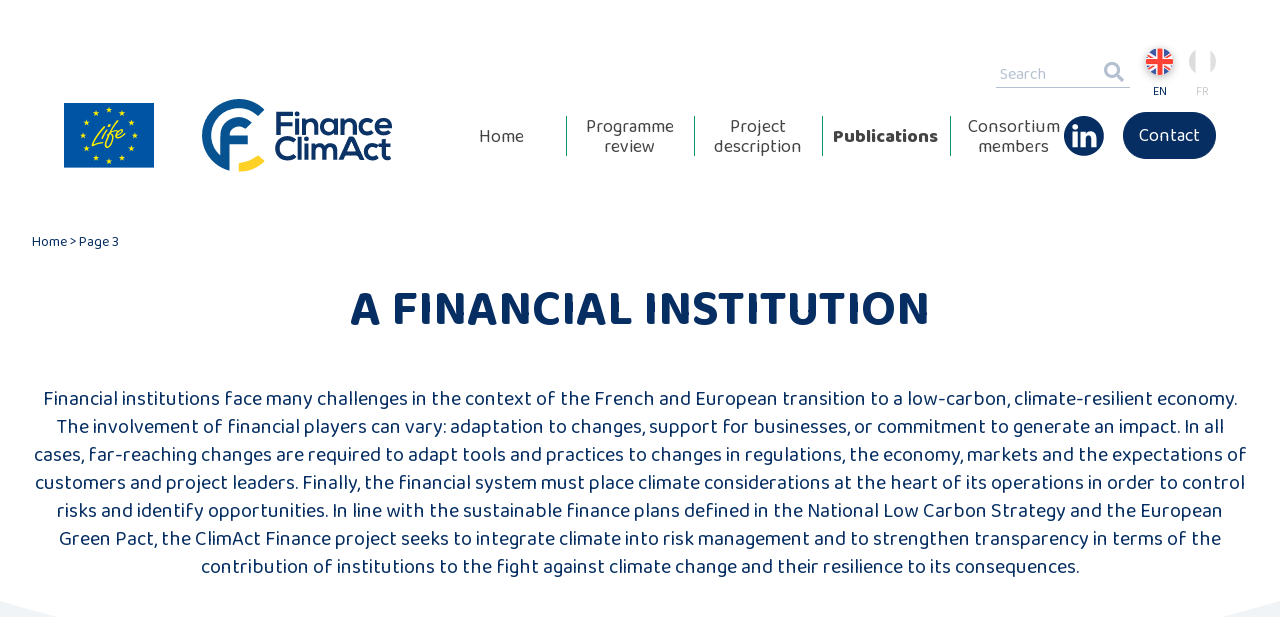

--- FILE ---
content_type: text/html; charset=UTF-8
request_url: https://finance-climact.eu/publication/page/3/?jesuis=a-financial-institution&pres
body_size: 12707
content:
<!DOCTYPE html>
<html dir="ltr" lang="en-US">
  <head>
    <meta charset="UTF-8" />
    <meta name="description" content="Vers un financement plus durable">
    <meta name="viewport" content="width=device-width, initial-scale=1">
    <meta http-equiv="Content-Type" content="text/html; charset=UTF-8" />
    <meta http-equiv="X-UA-Compatible" content="IE=edge">

    <link rel="apple-touch-icon" sizes="180x180" href="https://finance-climact.eu/wp-content/themes/FinanceClimAct_2020/dist/images/favicon/apple-touch-icon.png">
<link rel="icon" type="image/png" sizes="32x32" href="https://finance-climact.eu/wp-content/themes/FinanceClimAct_2020/dist/images/favicon/favicon-32x32.png">
<link rel="icon" type="image/png" sizes="16x16" href="https://finance-climact.eu/wp-content/themes/FinanceClimAct_2020/dist/images/favicon/favicon-16x16.png">
<link rel="icon" href="https://finance-climact.eu/wp-content/themes/FinanceClimAct_2020/dist/images/favicon/favicon.ico" />
<link rel="manifest" href="https://finance-climact.eu/wp-content/themes/FinanceClimAct_2020/dist/images/favicon/site.webmanifest">
<meta name="theme-color" content="#04518F">
    <script src="https://kit.fontawesome.com/76fc9e60e6.js" crossorigin="anonymous"></script>

    
    <meta name='robots' content='index, follow, max-image-preview:large, max-snippet:-1, max-video-preview:-1' />
<link rel="dns-prefetch" href="//tarteaucitron.io"><link rel="preconnect" href="https://tarteaucitron.io" crossorigin=""><!--cloudflare-no-transform--><script type="text/javascript" src="https://tarteaucitron.io/load.js?domain=finance-climact.eu&uuid=2df1000bf385655312abede8e30421664e7d594e"></script>
<!-- Google Tag Manager for WordPress by gtm4wp.com -->
<script data-cfasync="false" data-pagespeed-no-defer>
	var gtm4wp_datalayer_name = "dataLayer";
	var dataLayer = dataLayer || [];
</script>
<!-- End Google Tag Manager for WordPress by gtm4wp.com -->
	<!-- This site is optimized with the Yoast SEO plugin v26.8 - https://yoast.com/product/yoast-seo-wordpress/ -->
	<title>Publications &#8211; Page 3 &#8211; Finance Clim Act</title>
	<link rel="canonical" href="https://finance-climact.eu/page/3/?jesuis=a-financial-institution" />
	<link rel="prev" href="https://finance-climact.eu/page/2/?jesuis=a-financial-institution" />
	<link rel="next" href="https://finance-climact.eu/page/4/?jesuis=a-financial-institution" />
	<meta property="og:locale" content="en_US" />
	<meta property="og:type" content="website" />
	<meta property="og:url" content="https://finance-climact.eu/?jesuis=a-financial-institution" />
	<meta property="og:site_name" content="Finance Clim Act" />
	<meta name="twitter:card" content="summary_large_image" />
	<script type="application/ld+json" class="yoast-schema-graph">{"@context":"https://schema.org","@graph":[{"@type":"CollectionPage","@id":"https://finance-climact.eu/?jesuis=a-financial-institution","url":"https://finance-climact.eu/page/3/?jesuis=a-financial-institution","name":"","isPartOf":{"@id":"http://finance-climact.eu/#website"},"inLanguage":"en-US"},{"@type":"WebSite","@id":"http://finance-climact.eu/#website","url":"http://finance-climact.eu/","name":"Finance ClimAct","description":"Vers un financement plus durable","publisher":{"@id":"http://finance-climact.eu/#organization"},"potentialAction":[{"@type":"SearchAction","target":{"@type":"EntryPoint","urlTemplate":"http://finance-climact.eu/?s={search_term_string}"},"query-input":{"@type":"PropertyValueSpecification","valueRequired":true,"valueName":"search_term_string"}}],"inLanguage":"en-US"},{"@type":"Organization","@id":"http://finance-climact.eu/#organization","name":"Finance ClimAct","url":"http://finance-climact.eu/","logo":{"@type":"ImageObject","inLanguage":"en-US","@id":"http://finance-climact.eu/#/schema/logo/image/","url":"https://finance-climact.eu/wp-content/uploads/2024/06/Finance-Climact_bleujaune.jpg","contentUrl":"https://finance-climact.eu/wp-content/uploads/2024/06/Finance-Climact_bleujaune.jpg","width":523,"height":200,"caption":"Finance ClimAct"},"image":{"@id":"http://finance-climact.eu/#/schema/logo/image/"},"sameAs":["https://www.linkedin.com/showcase/finance-climact/"]}]}</script>
	<!-- / Yoast SEO plugin. -->


<link rel='dns-prefetch' href='//www.googletagmanager.com' />
<link rel='dns-prefetch' href='//hcaptcha.com' />
<style id='wp-img-auto-sizes-contain-inline-css' type='text/css'>
img:is([sizes=auto i],[sizes^="auto," i]){contain-intrinsic-size:3000px 1500px}
/*# sourceURL=wp-img-auto-sizes-contain-inline-css */
</style>
<style id='wp-emoji-styles-inline-css' type='text/css'>

	img.wp-smiley, img.emoji {
		display: inline !important;
		border: none !important;
		box-shadow: none !important;
		height: 1em !important;
		width: 1em !important;
		margin: 0 0.07em !important;
		vertical-align: -0.1em !important;
		background: none !important;
		padding: 0 !important;
	}
/*# sourceURL=wp-emoji-styles-inline-css */
</style>
<link rel='stylesheet' id='wp-block-library-css' href='https://finance-climact.eu/wp-includes/css/dist/block-library/style.min.css?ver=4389f8' type='text/css' media='all' />
<style id='wp-block-library-inline-css' type='text/css'>
/*wp_block_styles_on_demand_placeholder:6976ff281d52d*/
/*# sourceURL=wp-block-library-inline-css */
</style>
<style id='classic-theme-styles-inline-css' type='text/css'>
/*! This file is auto-generated */
.wp-block-button__link{color:#fff;background-color:#32373c;border-radius:9999px;box-shadow:none;text-decoration:none;padding:calc(.667em + 2px) calc(1.333em + 2px);font-size:1.125em}.wp-block-file__button{background:#32373c;color:#fff;text-decoration:none}
/*# sourceURL=/wp-includes/css/classic-themes.min.css */
</style>
<link rel='stylesheet' id='contact-form-7-css' href='https://finance-climact.eu/wp-content/plugins/contact-form-7/includes/css/styles.css?ver=6.1.4' type='text/css' media='all' />
<link rel='stylesheet' id='template-css' href='https://finance-climact.eu/wp-content/themes/FinanceClimAct_2020/dist/css/template.min.css?ver=all' type='text/css' media='all' />
<link rel='stylesheet' id='evolution-css' href='https://finance-climact.eu/wp-content/themes/FinanceClimAct_2020/dist/css/style-evolution.css?ver=all' type='text/css' media='all' />
<script type="text/javascript" src="https://finance-climact.eu/wp-includes/js/jquery/jquery.min.js?ver=3.7.1" id="jquery-core-js"></script>
<script type="text/javascript" src="https://finance-climact.eu/wp-includes/js/jquery/jquery-migrate.min.js?ver=3.4.1" id="jquery-migrate-js"></script>
<script type="text/javascript" id="theme_script-js-extra">
/* <![CDATA[ */
var adminAjax = "https://finance-climact.eu/wp-admin/admin-ajax.php";
//# sourceURL=theme_script-js-extra
/* ]]> */
</script>
<script type="text/javascript" src="https://finance-climact.eu/wp-content/themes/FinanceClimAct_2020/dist/js/app.min.js?ver=1&#039; async=&#039;async" id="theme_script-js"></script>

<!-- Google tag (gtag.js) snippet added by Site Kit -->
<!-- Google Analytics snippet added by Site Kit -->
<script type="text/javascript" src="https://www.googletagmanager.com/gtag/js?id=GT-PJSZV6HW" id="google_gtagjs-js" async></script>
<script type="text/javascript" id="google_gtagjs-js-after">
/* <![CDATA[ */
window.dataLayer = window.dataLayer || [];function gtag(){dataLayer.push(arguments);}
gtag("set","linker",{"domains":["finance-climact.eu"]});
gtag("js", new Date());
gtag("set", "developer_id.dZTNiMT", true);
gtag("config", "GT-PJSZV6HW");
 window._googlesitekit = window._googlesitekit || {}; window._googlesitekit.throttledEvents = []; window._googlesitekit.gtagEvent = (name, data) => { var key = JSON.stringify( { name, data } ); if ( !! window._googlesitekit.throttledEvents[ key ] ) { return; } window._googlesitekit.throttledEvents[ key ] = true; setTimeout( () => { delete window._googlesitekit.throttledEvents[ key ]; }, 5 ); gtag( "event", name, { ...data, event_source: "site-kit" } ); }; 
//# sourceURL=google_gtagjs-js-after
/* ]]> */
</script>
<script type="text/javascript" id="wpml-xdomain-data-js-extra">
/* <![CDATA[ */
var wpml_xdomain_data = {"css_selector":"wpml-ls-item","ajax_url":"https://finance-climact.eu/wp-admin/admin-ajax.php","current_lang":"en","_nonce":"5d3b85f7cc"};
//# sourceURL=wpml-xdomain-data-js-extra
/* ]]> */
</script>
<script type="text/javascript" src="https://finance-climact.eu/wp-content/plugins/sitepress-multilingual-cms/res/js/xdomain-data.js?ver=486900" id="wpml-xdomain-data-js" defer="defer" data-wp-strategy="defer"></script>
<link rel="https://api.w.org/" href="https://finance-climact.eu/wp-json/" /><link rel="alternate" title="JSON" type="application/json" href="https://finance-climact.eu/wp-json/wp/v2/jesuis/44" />
<meta name="generator" content="Site Kit by Google 1.170.0" /><style>
.h-captcha{position:relative;display:block;margin-bottom:2rem;padding:0;clear:both}.h-captcha[data-size="normal"]{width:302px;height:76px}.h-captcha[data-size="compact"]{width:158px;height:138px}.h-captcha[data-size="invisible"]{display:none}.h-captcha iframe{z-index:1}.h-captcha::before{content:"";display:block;position:absolute;top:0;left:0;background:url(https://finance-climact.eu/wp-content/plugins/hcaptcha-for-forms-and-more/assets/images/hcaptcha-div-logo.svg) no-repeat;border:1px solid #fff0;border-radius:4px;box-sizing:border-box}.h-captcha::after{content:"The hCaptcha loading is delayed until user interaction.";font-family:-apple-system,system-ui,BlinkMacSystemFont,"Segoe UI",Roboto,Oxygen,Ubuntu,"Helvetica Neue",Arial,sans-serif;font-size:10px;font-weight:500;position:absolute;top:0;bottom:0;left:0;right:0;box-sizing:border-box;color:#bf1722;opacity:0}.h-captcha:not(:has(iframe))::after{animation:hcap-msg-fade-in .3s ease forwards;animation-delay:2s}.h-captcha:has(iframe)::after{animation:none;opacity:0}@keyframes hcap-msg-fade-in{to{opacity:1}}.h-captcha[data-size="normal"]::before{width:302px;height:76px;background-position:93.8% 28%}.h-captcha[data-size="normal"]::after{width:302px;height:76px;display:flex;flex-wrap:wrap;align-content:center;line-height:normal;padding:0 75px 0 10px}.h-captcha[data-size="compact"]::before{width:158px;height:138px;background-position:49.9% 78.8%}.h-captcha[data-size="compact"]::after{width:158px;height:138px;text-align:center;line-height:normal;padding:24px 10px 10px 10px}.h-captcha[data-theme="light"]::before,body.is-light-theme .h-captcha[data-theme="auto"]::before,.h-captcha[data-theme="auto"]::before{background-color:#fafafa;border:1px solid #e0e0e0}.h-captcha[data-theme="dark"]::before,body.is-dark-theme .h-captcha[data-theme="auto"]::before,html.wp-dark-mode-active .h-captcha[data-theme="auto"]::before,html.drdt-dark-mode .h-captcha[data-theme="auto"]::before{background-image:url(https://finance-climact.eu/wp-content/plugins/hcaptcha-for-forms-and-more/assets/images/hcaptcha-div-logo-white.svg);background-repeat:no-repeat;background-color:#333;border:1px solid #f5f5f5}@media (prefers-color-scheme:dark){.h-captcha[data-theme="auto"]::before{background-image:url(https://finance-climact.eu/wp-content/plugins/hcaptcha-for-forms-and-more/assets/images/hcaptcha-div-logo-white.svg);background-repeat:no-repeat;background-color:#333;border:1px solid #f5f5f5}}.h-captcha[data-theme="custom"]::before{background-color:initial}.h-captcha[data-size="invisible"]::before,.h-captcha[data-size="invisible"]::after{display:none}.h-captcha iframe{position:relative}div[style*="z-index: 2147483647"] div[style*="border-width: 11px"][style*="position: absolute"][style*="pointer-events: none"]{border-style:none}
</style>

<!-- Google Tag Manager for WordPress by gtm4wp.com -->
<!-- GTM Container placement set to automatic -->
<script data-cfasync="false" data-pagespeed-no-defer type="text/javascript">
	var dataLayer_content = {"pagePostType":"publication","pagePostType2":"tax-publication","pageCategory":[]};
	dataLayer.push( dataLayer_content );
</script>
<script data-cfasync="false" data-pagespeed-no-defer type="text/javascript">
(function(w,d,s,l,i){w[l]=w[l]||[];w[l].push({'gtm.start':
new Date().getTime(),event:'gtm.js'});var f=d.getElementsByTagName(s)[0],
j=d.createElement(s),dl=l!='dataLayer'?'&l='+l:'';j.async=true;j.src=
'//www.googletagmanager.com/gtm.js?id='+i+dl;f.parentNode.insertBefore(j,f);
})(window,document,'script','dataLayer','GTM-5MZRK65');
</script>
<!-- End Google Tag Manager for WordPress by gtm4wp.com --><!-- There is no amphtml version available for this URL. --><style>
span[data-name="hcap-cf7"] .h-captcha{margin-bottom:0}span[data-name="hcap-cf7"]~input[type="submit"],span[data-name="hcap-cf7"]~button[type="submit"]{margin-top:2rem}
</style>
		<style type="text/css" id="wp-custom-css">
			/** ADEME 02092025 pour supprimer la zone des témoignages **/
.wrapper-small.home-verbatims {
    display: none;
}
.home-pres-desc p:last-child {
    font-size: 2.5rem;
    line-height: 2.8rem;
    text-decoration: underline;
}		</style>
		
  </head>
  <body data-rsssl=1 class="archive paged post-type-archive post-type-archive-publication paged-3 post-type-paged-3 wp-theme-FinanceClimAct_2020">

    <header class="header headroom">
      <div class="mainnav-mobile d-xl-none">
    <div class="wrapper">
        <div class="mainnav-mobile-header d-flex justify-content-between align-items-center">
            <div class="preheader-lang">
                	<ul class="langnav d-flex">
					<li class="langnav-item langnav--active">
				<a href="https://finance-climact.eu/?jesuis=a-financial-institution">
					<figure class="langnav-item-icon">
						<img src="https://finance-climact.eu/wp-content/themes/FinanceClimAct_2020/dist/images/icons/lang_en.png" alt="English">
					</figure>
					<span class="langnav-item-code">en</span>
				</a>
			</li>
					<li class="langnav-item ">
				<a href="https://finance-climact.fr/?jesuis=une-institution-financiere">
					<figure class="langnav-item-icon">
						<img src="https://finance-climact.eu/wp-content/themes/FinanceClimAct_2020/dist/images/icons/lang_fr.png" alt="Français">
					</figure>
					<span class="langnav-item-code">fr</span>
				</a>
			</li>
			</ul>
            </div>
            <div class="mainheader-btnMenu d-xl-none">
                <img class="mainheader-btnMenu--open" src="https://finance-climact.eu/wp-content/themes/FinanceClimAct_2020/dist/images/icons/menu-close.svg">
            </div>
        </div>
        <div class="mainav-mobile-content">
            <div class="preheader-seach">
                <form class="searchfield" action="https://finance-climact.eu" method="get">
	<label class="searchfield-label" for="searchfield-input">Search</label>
	<input id="searchfield-input" class="searchfield-input" name="s" type="text" placeholder="Search" size="20" maxlength="20" />
	<button class="searchfield-submit" type="submit"><i class="fa fa-search"></i></button>
</form>            </div>
            <div class="mainheader-mainnav--mobile" role="navigation">
                	<ul class="mainnav d-flex justify-content-center align-items-center">
					<li class=" menu-item menu-item-type-custom menu-item-object-custom menu-item-home menu-item-101">
				<a target="" href="https://finance-climact.eu/">Home</a>
			</li>
					<li class=" menu-item menu-item-type-post_type menu-item-object-page menu-item-11402">
				<a target="" href="https://finance-climact.eu/programme-review/">Programme review</a>
			</li>
					<li class=" menu-item menu-item-type-post_type menu-item-object-page menu-item-247">
				<a target="" href="https://finance-climact.eu/project-description/">Project description</a>
			</li>
					<li class=" menu-item menu-item-type-post_type_archive menu-item-object-publication current-menu-item menu-item-248">
				<a target="" href="https://finance-climact.eu/publication/">Publications</a>
			</li>
					<li class=" menu-item menu-item-type-post_type menu-item-object-page menu-item-11632">
				<a target="" href="https://finance-climact.eu/acteurs-et-partenaires/">Consortium members</a>
			</li>
					<li class="linkedin menu-item menu-item-type-custom menu-item-object-custom menu-item-1481">
				<a target="_blank" href="https://www.linkedin.com/showcase/finance-climact/">Linkedin</a>
			</li>
			</ul>
                <div class="menuoption-item">
                    <a class="contact" target="" href="https://finance-climact.eu/contact/">Contact</a>
                </div>
            </div>

        </div>
    </div>
</div>

<div class="wrapper">
    <div class="preheader justify-content-end align-items-center d-none d-xl-flex">
        <div class="preheader-seach">
            <form class="searchfield" action="https://finance-climact.eu" method="get">
	<label class="searchfield-label" for="searchfield-input">Search</label>
	<input id="searchfield-input" class="searchfield-input" name="s" type="text" placeholder="Search" size="20" maxlength="20" />
	<button class="searchfield-submit" type="submit"><i class="fa fa-search"></i></button>
</form>        </div>
        <div class="preheader-lang">
            	<ul class="langnav d-flex">
					<li class="langnav-item langnav--active">
				<a href="https://finance-climact.eu/?jesuis=a-financial-institution">
					<figure class="langnav-item-icon">
						<img src="https://finance-climact.eu/wp-content/themes/FinanceClimAct_2020/dist/images/icons/lang_en.png" alt="English">
					</figure>
					<span class="langnav-item-code">en</span>
				</a>
			</li>
					<li class="langnav-item ">
				<a href="https://finance-climact.fr/?jesuis=une-institution-financiere">
					<figure class="langnav-item-icon">
						<img src="https://finance-climact.eu/wp-content/themes/FinanceClimAct_2020/dist/images/icons/lang_fr.png" alt="Français">
					</figure>
					<span class="langnav-item-code">fr</span>
				</a>
			</li>
			</ul>
        </div>
    </div>
    <div class="mainheader d-flex align-items-center justify-content-between">
        <div class="mainheader-logo d-flex align-items-center">
            <a target="_blank" href="https://ec.europa.eu/easme/en/life">
                <img class="mainheader-logo-life d-none d-xl-block" src="https://finance-climact.eu/wp-content/themes/FinanceClimAct_2020/dist/images/logo_life.svg" alt="Finance Clim Act">
            </a>
            <a id="home" href="https://finance-climact.eu" rel="home" title="Finance Clim Act">
                <img class="mainheader-logo-finance" src="https://finance-climact.eu/wp-content/themes/FinanceClimAct_2020/dist/images/logo_FinanceClimAct.svg" alt="Finance Clim Act">
            </a>
            <a target="_blank" href="https://ec.europa.eu/easme/en/life">
                <img class="mainheader-logo-life d-xl-none" src="https://finance-climact.eu/wp-content/themes/FinanceClimAct_2020/dist/images/logo_life.svg" alt="Finance Clim Act">
            </a>
        </div>
        <div class="mainheader-mainnav d-none d-xl-block" role="navigation">
            	<ul class="mainnav d-flex justify-content-center align-items-center">
					<li class=" menu-item menu-item-type-custom menu-item-object-custom menu-item-home menu-item-101">
				<a target="" href="https://finance-climact.eu/">Home</a>
			</li>
					<li class=" menu-item menu-item-type-post_type menu-item-object-page menu-item-11402">
				<a target="" href="https://finance-climact.eu/programme-review/">Programme review</a>
			</li>
					<li class=" menu-item menu-item-type-post_type menu-item-object-page menu-item-247">
				<a target="" href="https://finance-climact.eu/project-description/">Project description</a>
			</li>
					<li class=" menu-item menu-item-type-post_type_archive menu-item-object-publication current-menu-item menu-item-248">
				<a target="" href="https://finance-climact.eu/publication/">Publications</a>
			</li>
					<li class=" menu-item menu-item-type-post_type menu-item-object-page menu-item-11632">
				<a target="" href="https://finance-climact.eu/acteurs-et-partenaires/">Consortium members</a>
			</li>
					<li class="linkedin menu-item menu-item-type-custom menu-item-object-custom menu-item-1481">
				<a target="_blank" href="https://www.linkedin.com/showcase/finance-climact/">Linkedin</a>
			</li>
			</ul>
        </div>
        <div class="d-none d-xl-block menuoption-item">
            <a class="contact" target="" href="https://finance-climact.eu/contact/">Contact</a>
        </div>
        <div class="mainheader-btnMenu d-xl-none">
            <img class="mainheader-btnMenu--open" src="https://finance-climact.eu/wp-content/themes/FinanceClimAct_2020/dist/images/icons/menu.svg">
        </div>
    </div>
</div>
    </header>

    <main class="content">

              <div class="wrapper-small">
    <div class="breadcrumb">
        <nav id="breadcrumbs" class="main-breadcrumbs"><span><span><a href="https://finance-climact.eu/?jesuis=a-financial-institution">Home</a></span> &gt; <span class="breadcrumb_last" aria-current="page">Page 3</span></span></nav>
    </div>
</div>
      
      
	<div class="wrapper-small">
		<h1 class="title-xl text-center m-0">A financial institution</h1>
					<div class="publication-presentation text-center text-md">
				<p style="text-align: center;"><span style="font-weight: 400;">Financial institutions face many challenges in the context of the French and European transition to a low-carbon, climate-resilient economy. The involvement of financial players can vary: adaptation to changes, support for businesses, or commitment to generate an impact. In all cases, far-reaching changes are required to adapt tools and practices to changes in regulations, the economy, markets and the expectations of customers and project leaders. Finally, the financial system must place climate considerations at the heart of its operations in order to control risks and identify opportunities. In line with the sustainable finance plans defined in the National Low Carbon Strategy and the European Green Pact, the ClimAct Finance project seeks to integrate climate into risk management and to strengthen transparency in terms of the contribution of institutions to the fight against climate change and their resilience to its consequences.</span></p>
<p style="text-align: center;">
			</div>
					</div>

	<div class="curve curve--top curve-bg--">
    <svg xmlns="http://www.w3.org/2000/svg" width="100%" height="100%" viewBox="0 0 1919.99976 151.50415" preserveAspectRatio="none">
        <path width="100%" height="100%" fill="#F0F4F7" d="M1837.28027,397.48486c-29.07812,8.266-58.665,16.224-87.939,23.653-29.314,7.438-59.10986,14.546-88.561,21.129-29.48437,6.59106-59.4541,12.84106-89.07715,18.57605a3205.73358,3205.73358,0,0,1-607.875,58.269h-.03076a3205.94,3205.94,0,0,1-607.8999-58.28c-29.57715-5.729-59.51172-11.972-88.97168-18.556-29.38867-6.56494-59.15137-13.66492-88.46191-21.1-29.24317-7.422-58.79395-15.365-87.84278-23.62194C61.791,389.361,32.64746,380.631,4,371.605V523H1923.99976l-.00025-151.50415C1895.35547,380.5238,1866.18018,389.26782,1837.28027,397.48486Z" transform="translate(-4 -371.49585)"/>
    </svg>
</div>
	<div class="wrapper-full background--sky">
		<div class="wrapper-small clear">
			<div class="row publications-container">
				<div class="col-xl-4">
					<div class="d-xl-none text-center">
						<button class="filter-show btn btn--yellow"><b>Show all filters</b></button>
					</div>
					<div class="filters hide">
						<div class="d-xl-none text-center">
							<button class="filter-hide btn btn--yellow"><b>Fermer les filtres</b></button>
						</div>
						<div class="filter-c-init">
							<a href="https://finance-climact.eu/publication/" class="filter-init btn btn--blueLight"><b>Reset filters</b></a>
						</div>
						<span class="filters-title">Filter</span>
													    <div class="filter-container" data-taxonomy="jesuis">
        <span class="filter-tax-title">I am ...</span>
        <ul class="filter-list filter-list-1">
                            <li class="filter-group" data-term="a-retail-investor">
                    <div class="d-flex align-items-center filter-term" data-term="a-retail-investor">
                                                <span class="filter-term-1 no-children">A retail investor</span>
                        <div class="ml-auto filter-activation d-flex align-items-center">
                            <span class="filter-activation-value">OFF</span>
                            <div class="filter-activation-btn">
                                <div class="filter-activation-circle"></div>
                            </div>
                        </div>
                    </div>
                                    </li>
                            <li class="filter-group" data-term="a-firm">
                    <div class="d-flex align-items-center filter-term" data-term="a-firm">
                                                    <div class="filter-open"></div>
                                                <span class="filter-term-1 has-children">An industrial</span>
                        <div class="ml-auto filter-activation d-flex align-items-center">
                            <span class="filter-activation-value">OFF</span>
                            <div class="filter-activation-btn">
                                <div class="filter-activation-circle"></div>
                            </div>
                        </div>
                    </div>
                        <ul class="filter-list filter-list-2">
                    <li>
                <div class="d-flex align-items-start filter-term" data-term="ammonia">
                    <div class="filter-checkbox"></div>
                    <span class="filter-term-2">Ammonia</span>
                </div>
                            </li>
                    <li>
                <div class="d-flex align-items-start filter-term" data-term="other-in-firm">
                    <div class="filter-checkbox"></div>
                    <span class="filter-term-2">Other</span>
                </div>
                            </li>
                    <li>
                <div class="d-flex align-items-start filter-term" data-term="chlorine">
                    <div class="filter-checkbox"></div>
                    <span class="filter-term-2">Chlorine</span>
                </div>
                            </li>
                    <li>
                <div class="d-flex align-items-start filter-term" data-term="cement">
                    <div class="filter-checkbox"></div>
                    <span class="filter-term-2">Cement</span>
                </div>
                            </li>
                    <li>
                <div class="d-flex align-items-start filter-term" data-term="steel">
                    <div class="filter-checkbox"></div>
                    <span class="filter-term-2">Steel</span>
                </div>
                            </li>
                    <li>
                <div class="d-flex align-items-start filter-term" data-term="paper-cardboard">
                    <div class="filter-checkbox"></div>
                    <span class="filter-term-2">Paper-cardboard</span>
                </div>
                            </li>
                    <li>
                <div class="d-flex align-items-start filter-term" data-term="sugar">
                    <div class="filter-checkbox"></div>
                    <span class="filter-term-2">Sugar</span>
                </div>
                            </li>
                    <li>
                <div class="d-flex align-items-start filter-term" data-term="ethylene-en">
                    <div class="filter-checkbox"></div>
                    <span class="filter-term-2">Ethylene</span>
                </div>
                            </li>
                    <li>
                <div class="d-flex align-items-start filter-term" data-term="glass">
                    <div class="filter-checkbox"></div>
                    <span class="filter-term-2">Glass</span>
                </div>
                            </li>
                    <li>
                <div class="d-flex align-items-start filter-term" data-term="aluminum-en">
                    <div class="filter-checkbox"></div>
                    <span class="filter-term-2">Aluminum</span>
                </div>
                            </li>
            </ul>
                </li>
                            <li class="filter-group" data-term="a-financial-institution">
                    <div class="d-flex align-items-center filter-term" data-term="a-financial-institution">
                                                <span class="filter-term-1 no-children">A financial institution</span>
                        <div class="ml-auto filter-activation d-flex align-items-center">
                            <span class="filter-activation-value">OFF</span>
                            <div class="filter-activation-btn">
                                <div class="filter-activation-circle"></div>
                            </div>
                        </div>
                    </div>
                                    </li>
                    </ul>
    </div>
													    <div class="filter-container" data-taxonomy="theme">
        <span class="filter-tax-title">Theme</span>
        <ul class="filter-list filter-list-1">
                            <li class="filter-group" data-term="climate-stress-tests">
                    <div class="d-flex align-items-center filter-term" data-term="climate-stress-tests">
                                                <span class="filter-term-1 no-children">Climate stress-tests</span>
                        <div class="ml-auto filter-activation d-flex align-items-center">
                            <span class="filter-activation-value">OFF</span>
                            <div class="filter-activation-btn">
                                <div class="filter-activation-circle"></div>
                            </div>
                        </div>
                    </div>
                                    </li>
                            <li class="filter-group" data-term="green-savings">
                    <div class="d-flex align-items-center filter-term" data-term="green-savings">
                                                <span class="filter-term-1 no-children">Green savings</span>
                        <div class="ml-auto filter-activation d-flex align-items-center">
                            <span class="filter-activation-value">OFF</span>
                            <div class="filter-activation-btn">
                                <div class="filter-activation-circle"></div>
                            </div>
                        </div>
                    </div>
                                    </li>
                            <li class="filter-group" data-term="climate-target-setting">
                    <div class="d-flex align-items-center filter-term" data-term="climate-target-setting">
                                                <span class="filter-term-1 no-children">Climate target setting</span>
                        <div class="ml-auto filter-activation d-flex align-items-center">
                            <span class="filter-activation-value">OFF</span>
                            <div class="filter-activation-btn">
                                <div class="filter-activation-circle"></div>
                            </div>
                        </div>
                    </div>
                                    </li>
                            <li class="filter-group" data-term="low-carbon-industry">
                    <div class="d-flex align-items-center filter-term" data-term="low-carbon-industry">
                                                <span class="filter-term-1 no-children">Low-carbon industry</span>
                        <div class="ml-auto filter-activation d-flex align-items-center">
                            <span class="filter-activation-value">OFF</span>
                            <div class="filter-activation-btn">
                                <div class="filter-activation-circle"></div>
                            </div>
                        </div>
                    </div>
                                    </li>
                            <li class="filter-group" data-term="climate-disclosure">
                    <div class="d-flex align-items-center filter-term" data-term="climate-disclosure">
                                                <span class="filter-term-1 no-children">Climate disclosure</span>
                        <div class="ml-auto filter-activation d-flex align-items-center">
                            <span class="filter-activation-value">OFF</span>
                            <div class="filter-activation-btn">
                                <div class="filter-activation-circle"></div>
                            </div>
                        </div>
                    </div>
                                    </li>
                    </ul>
    </div>
													    <div class="filter-container" data-taxonomy="outil">
        <span class="filter-tax-title">Tools</span>
        <ul class="filter-list filter-list-1">
                            <li class="filter-group" data-term="act-en">
                    <div class="d-flex align-items-center filter-term" data-term="act-en">
                                                <span class="filter-term-1 no-children">ACT</span>
                        <div class="ml-auto filter-activation d-flex align-items-center">
                            <span class="filter-activation-value">OFF</span>
                            <div class="filter-activation-btn">
                                <div class="filter-activation-circle"></div>
                            </div>
                        </div>
                    </div>
                                    </li>
                            <li class="filter-group" data-term="pacta-en">
                    <div class="d-flex align-items-center filter-term" data-term="pacta-en">
                                                <span class="filter-term-1 no-children">PACTA</span>
                        <div class="ml-auto filter-activation d-flex align-items-center">
                            <span class="filter-activation-value">OFF</span>
                            <div class="filter-activation-btn">
                                <div class="filter-activation-circle"></div>
                            </div>
                        </div>
                    </div>
                                    </li>
                            <li class="filter-group" data-term="industrial-transition-plans">
                    <div class="d-flex align-items-center filter-term" data-term="industrial-transition-plans">
                                                <span class="filter-term-1 no-children">Industrial transition plans</span>
                        <div class="ml-auto filter-activation d-flex align-items-center">
                            <span class="filter-activation-value">OFF</span>
                            <div class="filter-activation-btn">
                                <div class="filter-activation-circle"></div>
                            </div>
                        </div>
                    </div>
                                    </li>
                            <li class="filter-group" data-term="inveest-en">
                    <div class="d-flex align-items-center filter-term" data-term="inveest-en">
                                                <span class="filter-term-1 no-children">INVEEST</span>
                        <div class="ml-auto filter-activation d-flex align-items-center">
                            <span class="filter-activation-value">OFF</span>
                            <div class="filter-activation-btn">
                                <div class="filter-activation-circle"></div>
                            </div>
                        </div>
                    </div>
                                    </li>
                            <li class="filter-group" data-term="climate-disclosure-platform">
                    <div class="d-flex align-items-center filter-term" data-term="climate-disclosure-platform">
                                                <span class="filter-term-1 no-children">Climate disclosure platform</span>
                        <div class="ml-auto filter-activation d-flex align-items-center">
                            <span class="filter-activation-value">OFF</span>
                            <div class="filter-activation-btn">
                                <div class="filter-activation-circle"></div>
                            </div>
                        </div>
                    </div>
                                    </li>
                            <li class="filter-group" data-term="climate-commitment-observatory">
                    <div class="d-flex align-items-center filter-term" data-term="climate-commitment-observatory">
                                                <span class="filter-term-1 no-children">Climate Commitment Observatory</span>
                        <div class="ml-auto filter-activation d-flex align-items-center">
                            <span class="filter-activation-value">OFF</span>
                            <div class="filter-activation-btn">
                                <div class="filter-activation-circle"></div>
                            </div>
                        </div>
                    </div>
                                    </li>
                            <li class="filter-group" data-term="climate-stress-tests">
                    <div class="d-flex align-items-center filter-term" data-term="climate-stress-tests">
                                                <span class="filter-term-1 no-children">Climate Stress-tests</span>
                        <div class="ml-auto filter-activation d-flex align-items-center">
                            <span class="filter-activation-value">OFF</span>
                            <div class="filter-activation-btn">
                                <div class="filter-activation-circle"></div>
                            </div>
                        </div>
                    </div>
                                    </li>
                            <li class="filter-group" data-term="green-labels">
                    <div class="d-flex align-items-center filter-term" data-term="green-labels">
                                                <span class="filter-term-1 no-children">Green labels</span>
                        <div class="ml-auto filter-activation d-flex align-items-center">
                            <span class="filter-activation-value">OFF</span>
                            <div class="filter-activation-btn">
                                <div class="filter-activation-circle"></div>
                            </div>
                        </div>
                    </div>
                                    </li>
                            <li class="filter-group" data-term="environmental-preferences">
                    <div class="d-flex align-items-center filter-term" data-term="environmental-preferences">
                                                <span class="filter-term-1 no-children">Environmental preferences</span>
                        <div class="ml-auto filter-activation d-flex align-items-center">
                            <span class="filter-activation-value">OFF</span>
                            <div class="filter-activation-btn">
                                <div class="filter-activation-circle"></div>
                            </div>
                        </div>
                    </div>
                                    </li>
                    </ul>
    </div>
											</div>
				</div>
				<div id="contentAjax" class="col-xl-8">
					    <ul class="cardPublications row">
                    <li class="">
                <div class="cardPublication">
                    <div class="d-flex flex-column flex-sm-row">
                        <div class="cardPublication-img cardPublication-img" >
                            <img src="https://finance-climact.eu/wp-content/themes/FinanceClimAct_2020/dist/images/icons/publication_image.svg" />
                        </div>
                        <div class="cardPublication-container">
                            <div class="cardPublication-cat">
                                                                                                            <span>A financial institution</span>
                                                                                                                                                    <span>Climate Commitment Observatory</span>
                                                                                                </div>
                            <div class="cardPublication-content">
                                <span class="cardPublication-title title-md">SUSTAINABLE FINANCE AND MARKET INTEGRITY: NEW 2DII REPORT IDENTIFIES CRITICAL REGULATORY GAPS</span>
                                <span class="cardPublication-date"><i class="far fa-calendar"></i>7 June 2021 </span>
                                <p class="cardPublication-except text-base">
                                    In this report, 2DII analyses the regulatory framework applicable to environmental impact statements in the financial sector. This framework includes general consumer protection rules (applicable to all sectors) as well as specific rules for the financial sector. 2DII identifies worrying inconsistencies between the general consumer protection rules, the application of the financial sector specific rules and the position of financial regulators. Furthermore, the new disclosure requirements being developed under the Sustainable Finance Disclosure Regulation (SFDR) and the Taxonomy Regulation do not address these issues. Therefore, the market response to these new disclosure requirements is inconsistent with the general consumer protection principles that apply to the financial sector itself.
                                    <a href="https://finance-climact.fr/wp-content/uploads/2021/06/Sustainable-Finance-and-Market-Integrity-3.pdf" class="read-more" target="_blank">
                                                                                    Download file
                                                                            </a>
                                </p>
                            </div>
                        </div>
                    </div>
                </div>
            </li>
                    <li class="">
                <div class="cardPublication">
                    <div class="d-flex flex-column flex-sm-row">
                        <div class="cardPublication-img cardPublication-img" >
                            <img src="https://finance-climact.eu/wp-content/themes/FinanceClimAct_2020/dist/images/icons/publication_pdf.svg" />
                        </div>
                        <div class="cardPublication-container">
                            <div class="cardPublication-cat">
                                                                                                            <span>A retail investor</span>
                                                                            <span>An industrial</span>
                                                                            <span>A financial institution</span>
                                                                                                                <span>Green savings</span>
                                                                            <span>Climate target setting</span>
                                                                            <span>Climate disclosure</span>
                                                                                                                <span>Climate disclosure platform</span>
                                                                            <span>Climate Commitment Observatory</span>
                                                                                                </div>
                            <div class="cardPublication-content">
                                <span class="cardPublication-title title-md">The Sustainable Finance Observatory publishes its first activity report</span>
                                <span class="cardPublication-date"><i class="far fa-calendar"></i>7 April 2021 </span>
                                <p class="cardPublication-except text-base">
                                    The Sustainable Finance Observatory aims to contribute to the transparency, monitoring, and evaluation of the gradual transformation of French financial players. Seven months after its creation, it publishes its first activity report. The latter aims to provide an inventory of its creation and operation. It also seeks to promote similar initiatives by presenting the main stages in the creation of a Financial Center Observatory.
                                    <a href="https://finance-climact.fr/wp-content/uploads/2021/04/5.4-Observatoire-de-la-finance-durable_Rapport-dActivite-2020.pdf" class="read-more" target="_blank">
                                                                                    Download file
                                                                            </a>
                                </p>
                            </div>
                        </div>
                    </div>
                </div>
            </li>
                    <li class="">
                <div class="cardPublication">
                    <div class="d-flex flex-column flex-sm-row">
                        <div class="cardPublication-img cardPublication-img" >
                            <img src="https://finance-climact.eu/wp-content/themes/FinanceClimAct_2020/dist/images/icons/publication_pdf.svg" />
                        </div>
                        <div class="cardPublication-container">
                            <div class="cardPublication-cat">
                                                                                                            <span>A retail investor</span>
                                                                            <span>An industrial</span>
                                                                            <span>A financial institution</span>
                                                                                                                <span>Green savings</span>
                                                                            <span>Climate target setting</span>
                                                                            <span>Climate disclosure</span>
                                                                                                                <span>Climate disclosure platform</span>
                                                                            <span>Climate Commitment Observatory</span>
                                                                                                </div>
                            <div class="cardPublication-content">
                                <span class="cardPublication-title title-md">Sustainable Finance Observatory: the Scientific and Expertise Committee publishes its preliminary recommendations</span>
                                <span class="cardPublication-date"><i class="far fa-calendar"></i>25 February 2021 </span>
                                <p class="cardPublication-except text-base">
                                    In line with the transparency dynamic set up within the Sustainable Finance Observatory, the independent Scientific and Expert Committee has just published its first preliminary recommendations. The Observatory's Steering Committee should soon respond to its recommendations.
                                    <a href="https://finance-climact.eu/wp-content/uploads/2021/02/Sustainable-Finance-Observatory_Preliminary-Recommendations-from-the-Scientific-and-Expert-Comittee_25022021.pdf" class="read-more" target="_blank">
                                                                                    Download file
                                                                            </a>
                                </p>
                            </div>
                        </div>
                    </div>
                </div>
            </li>
                    <li class="">
                <div class="cardPublication">
                    <div class="d-flex flex-column flex-sm-row">
                        <div class="cardPublication-img cardPublication-img" >
                            <img src="https://finance-climact.eu/wp-content/themes/FinanceClimAct_2020/dist/images/icons/publication_pdf.svg" />
                        </div>
                        <div class="cardPublication-container">
                            <div class="cardPublication-cat">
                                                                                                            <span>A retail investor</span>
                                                                            <span>An industrial</span>
                                                                            <span>A financial institution</span>
                                                                                                                <span>Green savings</span>
                                                                            <span>Climate target setting</span>
                                                                            <span>Climate disclosure</span>
                                                                                                                <span>Climate disclosure platform</span>
                                                                            <span>Climate Commitment Observatory</span>
                                                                                                </div>
                            <div class="cardPublication-content">
                                <span class="cardPublication-title title-md">Sustainable Finance Observatory: ADEME and 2DII present their comments and proposals</span>
                                <span class="cardPublication-date"><i class="far fa-calendar"></i>12 February 2021 </span>
                                <p class="cardPublication-except text-base">
                                    2DII and ADEME present their comments and recommendations on the areas for improvement of the Sustainable Finance Observatory in order to achieve its mid-term objectives, as well as proposals to achieve them!
                                    <a href="https://finance-climact.fr/wp-content/uploads/2021/02/Observatoire-de-la-Finance-Durable-Commentaires-et-propositions-Ademe-2DII-1.pdf" class="read-more" target="_blank">
                                                                                    Download file
                                                                            </a>
                                </p>
                            </div>
                        </div>
                    </div>
                </div>
            </li>
                    <li class="">
                <div class="cardPublication">
                    <div class="d-flex flex-column flex-sm-row">
                        <div class="cardPublication-img cardPublication-img" >
                            <img src="https://finance-climact.eu/wp-content/themes/FinanceClimAct_2020/dist/images/icons/publication_pdf.svg" />
                        </div>
                        <div class="cardPublication-container">
                            <div class="cardPublication-cat">
                                                                                                            <span>A retail investor</span>
                                                                            <span>A financial institution</span>
                                                                                                                <span>Climate disclosure</span>
                                                                                                                <span>Climate disclosure platform</span>
                                                                            <span>Climate Commitment Observatory</span>
                                                                                                </div>
                            <div class="cardPublication-content">
                                <span class="cardPublication-title title-md">TCFD: the AMF assesses the implementation of the framework by ten French financial institutions</span>
                                <span class="cardPublication-date"><i class="far fa-calendar"></i>3 February 2021 </span>
                                <p class="cardPublication-except text-base">
                                    The AMF assessed the implementation of the TCFD framework by 10 French financial institutions, based on an in-depth analysis of their reports and interviews. This study highlights the main difficulties faced and presents good practices and next steps in order to support the institutions who choose to disclose climate risks and opportunities against this voluntary framework.
                                    <a href="https://finance-climact.fr/wp-content/uploads/2021/02/tcfd-climate-reporting-in-the-financial-sector_1-ENG.pdf" class="read-more" target="_blank">
                                                                                    Download file
                                                                            </a>
                                </p>
                            </div>
                        </div>
                    </div>
                </div>
            </li>
                    <li class="">
                <div class="cardPublication">
                    <div class="d-flex flex-column flex-sm-row">
                        <div class="cardPublication-img cardPublication-img" >
                            <img src="https://finance-climact.eu/wp-content/themes/FinanceClimAct_2020/dist/images/icons/publication_pdf.svg" />
                        </div>
                        <div class="cardPublication-container">
                            <div class="cardPublication-cat">
                                                                                                            <span>A retail investor</span>
                                                                            <span>An industrial</span>
                                                                            <span>A financial institution</span>
                                                                                                                <span>Green savings</span>
                                                                                                                <span>Green labels</span>
                                                                                                </div>
                            <div class="cardPublication-content">
                                <span class="cardPublication-title title-md">EU Ecolabel: ADEME, the AMF, and the Ministries respond to the consultation on the third technical report</span>
                                <span class="cardPublication-date"><i class="far fa-calendar"></i>23 December 2020 </span>
                                <p class="cardPublication-except text-base">
                                    French public authorities’ comments on the criteria of the EU Ecolabel for financial (3rd technical report)
                                    <a href="https://finance-climact.fr/wp-content/uploads/2020/12/EU-Ecolabel-Retail-Financial-Products-French-comments-on-TR3-Final.pdf" class="read-more" target="_blank">
                                                                                    Download file
                                                                            </a>
                                </p>
                            </div>
                        </div>
                    </div>
                </div>
            </li>
            </ul>

    <nav class="pagination-block">
        <ul class="pagination">
                                        <li class="pagination-item pagination-prev">
                    <a class="pagination-href" href="https://finance-climact.eu/publication/page/2/?jesuis=a-financial-institution&#038;pres"> < </a>
                </li>
            
                                                            <li class="pagination-item">
                        <a href="https://finance-climact.eu/publication/?jesuis=a-financial-institution&#038;pres" class="pagination-href page-number page-numbers">1</a>
                    </li>
                                                                <li class="pagination-item">
                        <a href="https://finance-climact.eu/publication/page/2/?jesuis=a-financial-institution&#038;pres" class="pagination-href page-number page-numbers">2</a>
                    </li>
                                                                <li class="pagination-item pagination--current">
                        <span class="page-number page-numbers current">3</span>
                    </li>
                                                                <li class="pagination-item">
                        <a href="https://finance-climact.eu/publication/page/4/?jesuis=a-financial-institution&#038;pres" class="pagination-href page-number page-numbers">4</a>
                    </li>
                            
                                        <li class="pagination-item pagination-next">
                    <a class="pagination-href" href="https://finance-climact.eu/publication/page/4/?jesuis=a-financial-institution&#038;pres"> > </a>
                </li>
                    </ul>
    </nav>
				</div>
			</div>
		</div>
	</div>

    </main>

    <footer class="footer " >
        <div class="curve curve--top curve-bg--">
    <svg xmlns="http://www.w3.org/2000/svg" width="100%" height="100%" viewBox="0 0 1919.99976 151.50415" preserveAspectRatio="none">
        <path width="100%" height="100%" fill="#04518F" d="M1837.28027,397.48486c-29.07812,8.266-58.665,16.224-87.939,23.653-29.314,7.438-59.10986,14.546-88.561,21.129-29.48437,6.59106-59.4541,12.84106-89.07715,18.57605a3205.73358,3205.73358,0,0,1-607.875,58.269h-.03076a3205.94,3205.94,0,0,1-607.8999-58.28c-29.57715-5.729-59.51172-11.972-88.97168-18.556-29.38867-6.56494-59.15137-13.66492-88.46191-21.1-29.24317-7.422-58.79395-15.365-87.84278-23.62194C61.791,389.361,32.64746,380.631,4,371.605V523H1923.99976l-.00025-151.50415C1895.35547,380.5238,1866.18018,389.26782,1837.28027,397.48486Z" transform="translate(-4 -371.49585)"/>
    </svg>
</div>
<div class="wrapper-full background--bluelight">
    <div class="wrapper">
        <div id="goTop" class="footer-scrolltop d-none d-md-block">
            <img src="https://finance-climact.eu/wp-content/themes/FinanceClimAct_2020/dist/images/icons/arrow_top.svg">
        </div>
        <div class="footer-container row align-items-center">
            <div class="footer-group col-md-6 col-xl-3 d-flex justify-content-center justify-content-md-end justify-content-xl-start">
                <a href="https://finance-climact.eu">
                    <img class="footer-logo-finance lazy" src="https://finance-climact.eu/wp-content/themes/FinanceClimAct_2020/dist/images/logo_FinanceClimAct_white.svg" alt="Finance Clim Act">
                </a>
            </div>
            <div class="footer-group order-xl-3 d-flex col-md-6 col-xl-3 justify-content-center justify-content-md-start justify-content-xl-center">
                <a target="_blank" href="https://www.ademe.fr">
                    <img class="footer-logo-rf lazy" src="https://finance-climact.eu/wp-content/themes/FinanceClimAct_2020/dist/images/logo_rf_ademe.png" alt="République Française / Ademe">
                </a>
            </div>
            <div class="footer-group footer-group-btn d-flex flex-column flex-md-row justify-content-center justify-content-md-end justify-content-xl-center col-md-6 col-xl-3">
                                    <a class="footer-btn" href="https://finance-climact.fr/en/contact/" target="_blank">Contact us</a>
                                    <a class="footer-btn" href="https://cloud.contact.ademe.fr/inscription-climact?langue=en" target="_blank">Subscribe to our bimonthly newsletter</a>
                            </div>
            <div class="footer-group col-md-6 order-xl-last col-xl-3 d-flex justify-content-center justify-content-md-start  ">
                <div class="footer-grouplife d-flex align-items-center">
                    <a target="_blank" href="https://ec.europa.eu/easme/en/life">
                        <img class="lazy" src="https://finance-climact.eu/wp-content/themes/FinanceClimAct_2020/dist/images/logo_life.svg" alt="Life">
                    </a>
                    <span>With the contribution<br />
of the LIFE Programme<br />
of the European Union<br />
</span>
                </div>
            </div>
        </div>
    </div>
</div>

<div class="wrapper-full background--blue">
    <div class="wrapper">
        <div class="footer-containermention d-flex flex-column flex-md-row align-items-center justify-content-between">
            <span class="footer-mention">ADEME ® ALL RIGHT RESERVED</span>
            <div class="footer-menu">
                	<ul>
					<li class=" menu-item menu-item-type-post_type menu-item-object-page menu-item-704">
				<a target="" href="https://finance-climact.eu/legal-notice/">Legal Notice</a>
			</li>
					<li class=" menu-item menu-item-type-custom menu-item-object-custom menu-item-705">
				<a target="" href="https://finance-climact.fr/#cookies">Cookies settings</a>
			</li>
					<li class=" menu-item menu-item-type-post_type menu-item-object-page menu-item-1311">
				<a target="" href="https://finance-climact.eu/privacy-policy/">Privacy policy</a>
			</li>
					<li class=" menu-item menu-item-type-post_type menu-item-object-page menu-item-8184">
				<a target="" href="https://finance-climact.eu/accessibility-non-compliant/">Accessibility: non-Compliant</a>
			</li>
			</ul>
            </div>
        </div>
    </div>
</div>
<script type="speculationrules">
{"prefetch":[{"source":"document","where":{"and":[{"href_matches":"/*"},{"not":{"href_matches":["/wp-*.php","/wp-admin/*","/wp-content/uploads/*","/wp-content/*","/wp-content/plugins/*","/wp-content/themes/FinanceClimAct_2020/*","/*\\?(.+)"]}},{"not":{"selector_matches":"a[rel~=\"nofollow\"]"}},{"not":{"selector_matches":".no-prefetch, .no-prefetch a"}}]},"eagerness":"conservative"}]}
</script>
<script type="text/javascript" src="https://finance-climact.eu/wp-includes/js/dist/hooks.min.js?ver=dd5603f07f9220ed27f1" id="wp-hooks-js"></script>
<script type="text/javascript" src="https://finance-climact.eu/wp-includes/js/dist/i18n.min.js?ver=c26c3dc7bed366793375" id="wp-i18n-js"></script>
<script type="text/javascript" id="wp-i18n-js-after">
/* <![CDATA[ */
wp.i18n.setLocaleData( { 'text direction\u0004ltr': [ 'ltr' ] } );
//# sourceURL=wp-i18n-js-after
/* ]]> */
</script>
<script type="text/javascript" src="https://finance-climact.eu/wp-content/plugins/contact-form-7/includes/swv/js/index.js?ver=6.1.4" id="swv-js"></script>
<script type="text/javascript" id="contact-form-7-js-before">
/* <![CDATA[ */
var wpcf7 = {
    "api": {
        "root": "https:\/\/finance-climact.eu\/wp-json\/",
        "namespace": "contact-form-7\/v1"
    }
};
//# sourceURL=contact-form-7-js-before
/* ]]> */
</script>
<script type="text/javascript" src="https://finance-climact.eu/wp-content/plugins/contact-form-7/includes/js/index.js?ver=6.1.4" id="contact-form-7-js"></script>
<script type="text/javascript" src="https://finance-climact.eu/wp-content/plugins/google-site-kit/dist/assets/js/googlesitekit-events-provider-contact-form-7-40476021fb6e59177033.js" id="googlesitekit-events-provider-contact-form-7-js" defer></script>
<script id="wp-emoji-settings" type="application/json">
{"baseUrl":"https://s.w.org/images/core/emoji/17.0.2/72x72/","ext":".png","svgUrl":"https://s.w.org/images/core/emoji/17.0.2/svg/","svgExt":".svg","source":{"concatemoji":"https://finance-climact.eu/wp-includes/js/wp-emoji-release.min.js?ver=4389f8"}}
</script>
<script type="module">
/* <![CDATA[ */
/*! This file is auto-generated */
const a=JSON.parse(document.getElementById("wp-emoji-settings").textContent),o=(window._wpemojiSettings=a,"wpEmojiSettingsSupports"),s=["flag","emoji"];function i(e){try{var t={supportTests:e,timestamp:(new Date).valueOf()};sessionStorage.setItem(o,JSON.stringify(t))}catch(e){}}function c(e,t,n){e.clearRect(0,0,e.canvas.width,e.canvas.height),e.fillText(t,0,0);t=new Uint32Array(e.getImageData(0,0,e.canvas.width,e.canvas.height).data);e.clearRect(0,0,e.canvas.width,e.canvas.height),e.fillText(n,0,0);const a=new Uint32Array(e.getImageData(0,0,e.canvas.width,e.canvas.height).data);return t.every((e,t)=>e===a[t])}function p(e,t){e.clearRect(0,0,e.canvas.width,e.canvas.height),e.fillText(t,0,0);var n=e.getImageData(16,16,1,1);for(let e=0;e<n.data.length;e++)if(0!==n.data[e])return!1;return!0}function u(e,t,n,a){switch(t){case"flag":return n(e,"\ud83c\udff3\ufe0f\u200d\u26a7\ufe0f","\ud83c\udff3\ufe0f\u200b\u26a7\ufe0f")?!1:!n(e,"\ud83c\udde8\ud83c\uddf6","\ud83c\udde8\u200b\ud83c\uddf6")&&!n(e,"\ud83c\udff4\udb40\udc67\udb40\udc62\udb40\udc65\udb40\udc6e\udb40\udc67\udb40\udc7f","\ud83c\udff4\u200b\udb40\udc67\u200b\udb40\udc62\u200b\udb40\udc65\u200b\udb40\udc6e\u200b\udb40\udc67\u200b\udb40\udc7f");case"emoji":return!a(e,"\ud83e\u1fac8")}return!1}function f(e,t,n,a){let r;const o=(r="undefined"!=typeof WorkerGlobalScope&&self instanceof WorkerGlobalScope?new OffscreenCanvas(300,150):document.createElement("canvas")).getContext("2d",{willReadFrequently:!0}),s=(o.textBaseline="top",o.font="600 32px Arial",{});return e.forEach(e=>{s[e]=t(o,e,n,a)}),s}function r(e){var t=document.createElement("script");t.src=e,t.defer=!0,document.head.appendChild(t)}a.supports={everything:!0,everythingExceptFlag:!0},new Promise(t=>{let n=function(){try{var e=JSON.parse(sessionStorage.getItem(o));if("object"==typeof e&&"number"==typeof e.timestamp&&(new Date).valueOf()<e.timestamp+604800&&"object"==typeof e.supportTests)return e.supportTests}catch(e){}return null}();if(!n){if("undefined"!=typeof Worker&&"undefined"!=typeof OffscreenCanvas&&"undefined"!=typeof URL&&URL.createObjectURL&&"undefined"!=typeof Blob)try{var e="postMessage("+f.toString()+"("+[JSON.stringify(s),u.toString(),c.toString(),p.toString()].join(",")+"));",a=new Blob([e],{type:"text/javascript"});const r=new Worker(URL.createObjectURL(a),{name:"wpTestEmojiSupports"});return void(r.onmessage=e=>{i(n=e.data),r.terminate(),t(n)})}catch(e){}i(n=f(s,u,c,p))}t(n)}).then(e=>{for(const n in e)a.supports[n]=e[n],a.supports.everything=a.supports.everything&&a.supports[n],"flag"!==n&&(a.supports.everythingExceptFlag=a.supports.everythingExceptFlag&&a.supports[n]);var t;a.supports.everythingExceptFlag=a.supports.everythingExceptFlag&&!a.supports.flag,a.supports.everything||((t=a.source||{}).concatemoji?r(t.concatemoji):t.wpemoji&&t.twemoji&&(r(t.twemoji),r(t.wpemoji)))});
//# sourceURL=https://finance-climact.eu/wp-includes/js/wp-emoji-loader.min.js
/* ]]> */
</script>
    </footer>

  </body>
</html>


--- FILE ---
content_type: image/svg+xml
request_url: https://finance-climact.eu/wp-content/themes/FinanceClimAct_2020/dist/images/logo_life.svg
body_size: 1769
content:
<svg id="Layer_1" data-name="Layer 1" xmlns="http://www.w3.org/2000/svg" width="790.05298" height="572.32346" viewBox="0 0 790.05298 572.32346"><defs><style>.cls-1{fill:#0054a4;}.cls-2{fill:#fe0;fill-rule:evenodd;}</style></defs><title>logo_life</title><rect class="cls-1" width="790.05298" height="572.32346"/><polyline class="cls-2" points="215.52 198.827 198.169 186.127 180.818 198.827 187.436 178.436 170.084 165.736 191.372 165.736 198.169 145.343 204.787 165.736 226.073 165.736 208.723 178.436 215.52 198.827"/><polyline class="cls-2" points="298.699 115.649 281.348 102.949 263.997 115.649 270.615 95.256 253.265 82.557 274.73 82.557 281.348 62.164 287.966 82.557 309.433 82.557 292.082 95.256 298.699 115.649"/><polyline class="cls-2" points="412.467 85.062 395.114 72.54 377.764 85.062 384.383 64.668 367.031 52.148 388.496 52.148 395.114 31.756 401.735 52.148 423.198 52.148 405.849 64.668 412.467 85.062"/><polyline class="cls-2" points="526.056 115.649 508.704 102.949 491.353 115.649 497.973 95.256 480.62 82.557 502.084 82.557 508.704 62.164 515.322 82.557 536.789 82.557 519.437 95.256 526.056 115.649"/><polyline class="cls-2" points="609.412 198.827 592.064 186.307 574.711 198.827 581.329 178.436 563.977 165.915 585.445 165.915 592.064 145.523 598.682 165.915 620.147 165.915 602.794 178.436 609.412 198.827"/><polyline class="cls-2" points="639.822 312.597 622.471 300.076 605.121 312.597 611.739 292.205 594.387 279.683 615.853 279.683 622.471 259.111 629.089 279.683 650.557 279.683 633.204 292.205 639.822 312.597"/><polyline class="cls-2" points="609.234 426.364 591.883 413.664 574.53 426.364 581.151 405.972 563.8 393.271 585.265 393.271 591.883 372.879 598.503 393.271 619.967 393.271 602.617 405.972 609.234 426.364"/><polyline class="cls-2" points="526.056 509.542 508.704 496.844 491.353 509.542 497.973 489.15 480.62 476.452 502.084 476.452 508.704 456.058 515.322 476.452 536.789 476.452 519.437 489.15 526.056 509.542"/><polyline class="cls-2" points="412.288 539.952 394.937 527.43 377.585 539.952 384.203 519.56 366.853 507.039 388.318 507.039 394.937 486.646 401.554 507.039 423.022 507.039 405.67 519.56 412.288 539.952"/><polyline class="cls-2" points="298.699 509.542 281.348 496.844 263.997 509.542 270.615 489.15 253.265 476.452 274.73 476.452 281.348 456.058 287.966 476.452 309.433 476.452 292.082 489.15 298.699 509.542"/><polyline class="cls-2" points="215.341 426.185 197.99 413.664 180.638 426.185 187.257 405.793 169.906 393.271 191.372 393.271 197.99 372.879 204.608 393.271 226.073 393.271 208.723 405.793 215.341 426.185"/><polyline class="cls-2" points="184.931 312.597 167.58 299.895 150.229 312.597 156.848 292.205 139.496 279.503 160.962 279.503 167.58 259.111 174.199 279.503 195.665 279.503 178.313 292.205 184.931 312.597"/><path class="cls-2" d="M358.803,216.9295c-50.802,57.958-87.294,107.51-97.49,141.137-1.609,5.19.894,6.797,4.114,5.724,14.49-11.09,55.453-18.959,72.447-18.959,9.839,0,7.871,10.015-1.968,11.446-39.354,5.367-51.518,9.838-80.854,25.223-6.081,3.219-13.953-1.431-12.7-8.229,7.513-38.818,48.835-103.213,105.361-166.179,6.618-7.513,19.497.179,11.09,9.837" transform="translate(0 0.1431)"/><path class="cls-2" d="M379.553,245.19351c-16.278,20.752-25.58,39.176-36.492,66.724-3.577,9.122-16.814,8.227-13.595-1.076,10.733-30.051,24.507-51.695,41.68-73.698,6.082-7.871,14.489.179,8.407,8.05" transform="translate(0 0.1431)"/><path class="cls-2" d="M389.928,190.99252c5.186-5.009,13.416-7.154,18.605-2.146,3.575,3.399.536,12.343-5.011,17.889-5.903,5.544-14.309,7.333-18.066,3.576-3.935-3.576-1.431-13.773,4.472-19.319" transform="translate(0 0.1431)"/><path class="cls-2" d="M468.458,276.49951c-2.327-5.01,5.187-12.344,15.026-22.541,8.405-8.944,18.064-15.383,20.568-8.05,2.863,8.408-4.112,12.701-13.235,20.929-9.125,8.23-19.679,15.206-22.359,9.662m-64.22-.179c-7.512.535-4.651,15.56-15.384,37.384-11.09,22.361-18.425,44.185-17.172,56.706,1.61,16.635,15.027,14.49,18.425,10.732,16.458-17.53,24.328-34.524,29.872-59.03C427.314,289.55752,412.467,275.60351,404.238,276.32052Zm59.568-26.117c-15.204-2.327-36.492,3.577-49.55,12.52-3.936,2.682-1.611,6.618.895,6.798,14.49.893,23.789,20.393,17.886,48.475-6.796,31.483-18.602,64.936-45.792,77.993-6.62,3.22-27.011,5.188-29.872-23.792-2.506-24.686,25.043-72.265,25.043-83.356,0-1.611-8.766-4.831-3.042-10.914,3.936-4.292,13.953-6.259,18.068-14.667,23.968-50.801,52.052-93.911,67.972-110.011,6.978-7.156,17.709,2.504,10.735,9.659-16.101,16.28-39.176,48.835-57.957,83.537-1.79,3.935,1.787,4.651,4.114,3.399,14.489-7.87,37.026-16.278,50.8-5.902,2.326,1.609,3.757,1.966,6.442-.18,6.079-4.649,14.489-9.659,20.392-11.807,23.076-8.228,21.108,13.596,15.741,22.003-6.262,9.839-26.833,28.262-49.907,35.956.892,27.19,49.727-4.472,59.03-20.214,4.65-7.871,21.465-4.473,11.269,6.62-15.921,17.171-48.478,42.928-72.805,35.417-8.229-2.683-13.415-8.767-13.415-18.785,0-13.236,6.439-26.294,14.67-37.563C465.951,253.24352,466.131,251.27551,463.806,250.20352Z" transform="translate(0 0.1431)"/></svg>

--- FILE ---
content_type: image/svg+xml
request_url: https://finance-climact.eu/wp-content/themes/FinanceClimAct_2020/dist/images/logo_FinanceClimAct_white.svg
body_size: 26358
content:
<svg id="Calque_1" data-name="Calque 1" xmlns="http://www.w3.org/2000/svg" width="352.93228" height="136.24014" viewBox="0 0 352.93228 136.24014"><defs><style>.cls-1{fill:#fefefe;}.cls-2{fill:#fff;}.cls-3{fill:#fdd126;}</style></defs><title>logo_FinanceClimAct_white</title><path class="cls-1" d="M-370.51355,48.51828a4.38776,4.38776,0,0,1-.12054.4267A4.383,4.383,0,0,0-370.51355,48.51828Z" transform="translate(568.99466 26.99996)"/><path class="cls-1" d="M-370.43872,47.63589l-.00256-.02215a4.4056,4.4056,0,0,1-.03357.44824C-370.4635,47.91959-370.4364,47.78159-370.43872,47.63589Z" transform="translate(568.99466 26.99996)"/><path class="cls-1" d="M-370.75677,49.36362a4.41819,4.41819,0,0,1-.20142.39508A4.40071,4.40071,0,0,0-370.75677,49.36362Z" transform="translate(568.99466 26.99996)"/><path class="cls-1" d="M-517.67328,41.20175h33.84387V57.98459h.00006v-16.783h-33.84387a15.445,15.445,0,0,1,1.72748-8.05713A15.44421,15.44421,0,0,0-517.67328,41.20175Z" transform="translate(568.99466 26.99996)"/><path class="cls-1" d="M-355.377,14.50967a14.21209,14.21209,0,0,1,1.665,3.73542A14.21014,14.21014,0,0,0-355.377,14.50967Z" transform="translate(568.99466 26.99996)"/><path class="cls-1" d="M-530.26447,23.36014a29.66337,29.66337,0,0,1,2.03266-2.9596A29.66337,29.66337,0,0,0-530.26447,23.36014Z" transform="translate(568.99466 26.99996)"/><path class="cls-1" d="M-370.55109,46.713c.033.14557.03876.30023.05719.45093C-370.51239,47.01315-370.51807,46.85867-370.55109,46.713Z" transform="translate(568.99466 26.99996)"/><path class="cls-1" d="M-534.94183,43.284c.01507-.37726.03369-.75421.05053-1.13141C-534.90814,42.52975-534.92676,42.90677-534.94183,43.284Z" transform="translate(568.99466 26.99996)"/><path class="cls-1" d="M-375.39557,52.1564c.11273.00885.22046.03449.33539.03479h.00983q.10125.00018.20257-.00421l.00128-.00012h-.00134A4.41087,4.41087,0,0,1-375.39557,52.1564Z" transform="translate(568.99466 26.99996)"/><path class="cls-1" d="M-371.25775,45.12656c.0813.11511.14142.24456.21185.36743C-371.11633,45.37106-371.17639,45.24179-371.25775,45.12656Z" transform="translate(568.99466 26.99996)"/><path class="cls-1" d="M-539.13763,7.47787c.63757-.72924,1.28869-1.44494,1.96533-2.13378C-537.84888,6.03293-538.50006,6.74869-539.13763,7.47787Z" transform="translate(568.99466 26.99996)"/><path class="cls-1" d="M-387.72742,1.55057c.00531-.05213.0221-.10022.02552-.153a4.24692,4.24692,0,0,0,.0003-.5462l-.00018-.00165.00006.00153A4.22712,4.22712,0,0,1-387.72742,1.55057Z" transform="translate(568.99466 26.99996)"/><path class="cls-1" d="M-372.49237,43.94205c.12006.07757.22455.175.33643.26336C-372.26788,44.117-372.37219,44.01968-372.49237,43.94205Z" transform="translate(568.99466 26.99996)"/><path class="cls-1" d="M-376.043,43.34854a4.54421,4.54421,0,0,1,.454-.06647A4.50545,4.50545,0,0,0-376.043,43.34854Z" transform="translate(568.99466 26.99996)"/><path class="cls-1" d="M-374.98981,43.22684l-.04388.00091a4.391,4.391,0,0,1,.46338.03467C-374.71057,43.25143-374.84631,43.22458-374.98981,43.22684Z" transform="translate(568.99466 26.99996)"/><path class="cls-1" d="M-535.21063,78.41489v-.00025c-15.824-13.40082-21.88043-38.0321-11.79779-59.01251C-557.09113,40.38254-551.03473,65.01413-535.21063,78.41489Z" transform="translate(568.99466 26.99996)"/><path class="cls-1" d="M-514.9295,10.21671c11.823-5.33759,23.40637-4.26661,34.0711,3.52862,1.43805,1.05115,2.78168,2.23151,4.43451,3.56647l.00012-.00012c-1.65283-1.335-2.99652-2.51532-4.43457-3.56647C-491.52307,5.95-503.10645,4.879-514.92944,10.21658a35.01519,35.01519,0,0,0-12.38025,9.04212A35.01647,35.01647,0,0,1-514.9295,10.21671Z" transform="translate(568.99466 26.99996)"/><path class="cls-1" d="M-535.162,52.18417c.00086-.07605.00251-.152.00336-.22808C-535.15948,52.03214-535.16113,52.10812-535.162,52.18417Z" transform="translate(568.99466 26.99996)"/><path class="cls-1" d="M-370.82941,45.87814c.05915.13214.09418.27607.14057.41474C-370.73529,46.15414-370.7702,46.01041-370.82941,45.87814Z" transform="translate(568.99466 26.99996)"/><path class="cls-1" d="M-371.81848,44.47488c.10162.09748.18487.212.277.31867C-371.63367,44.68686-371.7168,44.57242-371.81848,44.47488Z" transform="translate(568.99466 26.99996)"/><path class="cls-1" d="M-374.107,43.30173c.14373.02636.27758.07776.41632.11755C-373.82947,43.37949-373.96313,43.32809-374.107,43.30173Z" transform="translate(568.99466 26.99996)"/><path class="cls-1" d="M-341.6355,59.89273a10.5318,10.5318,0,0,0-8.52575-4.15869A10.5318,10.5318,0,0,1-341.6355,59.89273Z" transform="translate(568.99466 26.99996)"/><rect class="cls-1" x="138.13333" y="67.27092" width="8.18402" height="0.00006"/><path class="cls-1" d="M-568.77209,35.97971c.02612-.32422.05761-.64734.08831-.97083C-568.71448,35.33237-568.746,35.65555-568.77209,35.97971Z" transform="translate(568.99466 26.99996)"/><path class="cls-1" d="M-358.12213,59.1l-.378-1.42469q.18027.67943.378,1.42475Z" transform="translate(568.99466 26.99996)"/><path class="cls-1" d="M-318.5542,63.54684a13.88,13.88,0,0,1,.47028,1.79126A13.86771,13.86771,0,0,0-318.5542,63.54684Z" transform="translate(568.99466 26.99996)"/><path class="cls-1" d="M-336.68872,66.68124a12.857,12.857,0,0,0-.93451,4.666q-.04212,1.94173-.054,3.88629.01383-1.94559.054-3.88629a12.857,12.857,0,0,1,.93451-4.666,5.96351,5.96351,0,0,1,5.38049-3.54766A5.96366,5.96366,0,0,0-336.68872,66.68124Z" transform="translate(568.99466 26.99996)"/><path class="cls-1" d="M-320.48578,59.98727a10.27183,10.27183,0,0,1,1.05585,1.543A10.27183,10.27183,0,0,0-320.48578,59.98727Z" transform="translate(568.99466 26.99996)"/><path class="cls-1" d="M-399.02972,76.26968q2.797,2.57337,5.57171,5.1294-.243.37454-.52118.72906.27868-.35559.52277-.73114Z" transform="translate(568.99466 26.99996)"/><path class="cls-1" d="M-395.88672-1.96848c-.0874.109-.17029.2193-.24713.33649C-396.05743-1.74869-395.97375-1.85977-395.88672-1.96848Z" transform="translate(568.99466 26.99996)"/><path class="cls-1" d="M-358.137,85.48245c-.002.43683-.00031.8736-.00031,1.49494h.00006c0-.62128-.00171-1.05811.00031-1.495.02386-5.29095-.09626-10.58795.12018-15.87109a7.13724,7.13724,0,0,1,1.81579-4.60077,7.13753,7.13753,0,0,0-1.81586,4.60083C-358.23328,74.8945-358.11316,80.1915-358.137,85.48245Z" transform="translate(568.99466 26.99996)"/><path class="cls-1" d="M-483.27844-24.83963q2.45141.65424,4.83569,1.49976Q-480.82577-24.18453-483.27844-24.83963Z" transform="translate(568.99466 26.99996)"/><path class="cls-1" d="M-523.34424-4.59744q-2.20192,1.07-4.28668,2.34839Q-525.54865-3.52585-523.34424-4.59744Z" transform="translate(568.99466 26.99996)"/><polygon class="cls-1" points="216.014 67.247 216.014 67.247 208.313 67.247 216.014 67.247"/><path class="cls-1" d="M-516.50232-7.31924a50.00364,50.00364,0,0,0-6.84192,2.7218A50.00058,50.00058,0,0,1-516.50232-7.31924Z" transform="translate(568.99466 26.99996)"/><path class="cls-1" d="M-352.85986,28.74637q.001,1.14689-.01166,2.2998Q-352.86,29.89317-352.85986,28.74637Z" transform="translate(568.99466 26.99996)"/><path class="cls-1" d="M-352.88232,26.36765c-.02637-1.46241-.07874-2.91968-.17426-4.37391a18.342,18.342,0,0,0-.33246-2.42419,18.33862,18.33862,0,0,1,.3324,2.42407C-352.96106,23.44791-352.90869,24.90518-352.88232,26.36765Z" transform="translate(568.99466 26.99996)"/><path class="cls-1" d="M-331.02325,55.82162q.48056-.00045.97015.02845Q-330.54264,55.82141-331.02325,55.82162Z" transform="translate(568.99466 26.99996)"/><path class="cls-1" d="M-568.15558,30.83133q.14859-.94582.3244-1.88525Q-568.00567,29.886-568.15558,30.83133Z" transform="translate(568.99466 26.99996)"/><path class="cls-1" d="M-330.0531,55.85007a19.40034,19.40034,0,0,1,1.99029.22448A19.40034,19.40034,0,0,0-330.0531,55.85007Z" transform="translate(568.99466 26.99996)"/><path class="cls-1" d="M-501.12225-26.98776q2.63158-.05053,5.22229.10724Q-498.48935-27.03745-501.12225-26.98776Z" transform="translate(568.99466 26.99996)"/><path class="cls-1" d="M-506.42126-26.67508q2.66619-.26293,5.299-.31268Q-503.75376-26.93722-506.42126-26.67508Z" transform="translate(568.99466 26.99996)"/><path class="cls-1" d="M-373.26141,43.54514c.13385.0534.255.12927.38226.19488C-373.00647,43.67441-373.12738,43.59854-373.26141,43.54514Z" transform="translate(568.99466 26.99996)"/><path class="cls-1" d="M-372.33789,51.36758c-.11841.08362-.25147.14582-.378.2179C-372.58923,51.51334-372.45636,51.45132-372.33789,51.36758Z" transform="translate(568.99466 26.99996)"/><path class="cls-1" d="M-410.49164,42.477a25.47463,25.47463,0,0,1,4.3515.35382A25.468,25.468,0,0,0-410.49164,42.477Z" transform="translate(568.99466 26.99996)"/><path class="cls-1" d="M-405.46112,42.95932a23.45744,23.45744,0,0,1,3.99188,1.13257A23.459,23.459,0,0,0-405.46112,42.95932Z" transform="translate(568.99466 26.99996)"/><path class="cls-1" d="M-373.08948,51.796c-.135.06042-.28186.0965-.42358.14362C-373.37128,51.89243-373.22455,51.85654-373.08948,51.796Z" transform="translate(568.99466 26.99996)"/><path class="cls-1" d="M-417.37457,43.46768a25.39152,25.39152,0,0,1,6.88293-.99072A25.39152,25.39152,0,0,0-417.37457,43.46768Z" transform="translate(568.99466 26.99996)"/><path class="cls-1" d="M-373.92456,52.07449a4.56756,4.56756,0,0,1-.45807.05811A4.55239,4.55239,0,0,0-373.92456,52.07449Z" transform="translate(568.99466 26.99996)"/><path class="cls-1" d="M-432.38739,71.58456q-.22228-.92157-.37628-1.86163Q-432.6105,70.66253-432.38739,71.58456Z" transform="translate(568.99466 26.99996)"/><path class="cls-1" d="M-430.21991,77.29214c-.28125-.52-.53656-1.05487-.7771-1.59753C-430.75647,76.23727-430.50116,76.77225-430.21991,77.29214Z" transform="translate(568.99466 26.99996)"/><path class="cls-1" d="M-375.86346,52.10782c-.13831-.02551-.27027-.06775-.40394-.10571C-376.13336,52.04019-376.00226,52.08218-375.86346,52.10782Z" transform="translate(568.99466 26.99996)"/><path class="cls-1" d="M-423.61285,46.34793a22.32731,22.32731,0,0,1,6.23828-2.88025A22.32731,22.32731,0,0,0-423.61285,46.34793Z" transform="translate(568.99466 26.99996)"/><path class="cls-1" d="M-376.70819,51.86386c-.1272-.0509-.24616-.11652-.36743-.17853C-376.9541,51.74747-376.83582,51.81277-376.70819,51.86386Z" transform="translate(568.99466 26.99996)"/><path class="cls-1" d="M-406.71924,79.95242a16.77335,16.77335,0,0,1-3.09271.34992A16.77335,16.77335,0,0,0-406.71924,79.95242Z" transform="translate(568.99466 26.99996)"/><path class="cls-1" d="M-414.33948,51.01529a14.03773,14.03773,0,0,1,2.803-.3924A14.03266,14.03266,0,0,0-414.33948,51.01529Z" transform="translate(568.99466 26.99996)"/><path class="cls-1" d="M-414.33948,51.01529a12.97206,12.97206,0,0,0-2.59753.94165A12.97206,12.97206,0,0,1-414.33948,51.01529Z" transform="translate(568.99466 26.99996)"/><path class="cls-1" d="M-399.11829,76.1882a17.06375,17.06375,0,0,1-7.601,3.76422,17.06375,17.06375,0,0,0,7.601-3.76422Z" transform="translate(568.99466 26.99996)"/><path class="cls-1" d="M-505.02875-9.64444a47.20572,47.20572,0,0,1,21.51392,2.72272A47.20572,47.20572,0,0,0-505.02875-9.64444Z" transform="translate(568.99466 26.99996)"/><path class="cls-1" d="M-416.937,51.95694a13.30256,13.30256,0,0,0-3.43549,2.43292A13.30256,13.30256,0,0,1-416.937,51.95694Z" transform="translate(568.99466 26.99996)"/><rect class="cls-1" x="197.73477" y="83.31712" width="0.00006" height="30.74786"/><path class="cls-1" d="M-371.68646,50.80685c-.1.10425-.21723.19-.32691.28418C-371.90363,50.99667-371.78656,50.91116-371.68646,50.80685Z" transform="translate(568.99466 26.99996)"/><path class="cls-1" d="M-371.15356,50.13266c-.07966.12341-.17951.23108-.27063.34583C-371.333,50.36362-371.23334,50.25626-371.15356,50.13266Z" transform="translate(568.99466 26.99996)"/><path class="cls-1" d="M-427.08282,49.31894a19.329,19.329,0,0,1,3.47-2.971,19.3319,19.3319,0,0,0-3.47,2.971A24.219,24.219,0,0,0-433.057,67.1326,24.21877,24.21877,0,0,1-427.08282,49.31894Z" transform="translate(568.99466 26.99996)"/><path class="cls-1" d="M-378.80347,45.27933c.0716-.11042.15576-.21112.23664-.31464C-378.64795,45.06845-378.73163,45.16849-378.80347,45.27933Z" transform="translate(568.99466 26.99996)"/><path class="cls-1" d="M-379.20044,46.04477c.04907-.12195.11212-.23608.17139-.35266C-379.08844,45.80893-379.15131,45.92233-379.20044,46.04477Z" transform="translate(568.99466 26.99996)"/><path class="cls-1" d="M-462.73206,97.91721a65.4281,65.4281,0,0,1-5.75341,3.52569A65.4137,65.4137,0,0,0-462.73206,97.91721Z" transform="translate(568.99466 26.99996)"/><path class="cls-1" d="M-379.52893,47.6965c-.00012.0326.00873.06275.00934.09516-.0025-.13526.01275-.26612.02215-.39869C-379.5047,47.49521-379.52863,47.5925-379.52893,47.6965Z" transform="translate(568.99466 26.99996)"/><path class="cls-1" d="M-379.44482,46.88614c.024-.12848.06347-.25086.09826-.37537C-379.38135,46.63559-379.42078,46.75723-379.44482,46.88614Z" transform="translate(568.99466 26.99996)"/><path class="cls-1" d="M-468.48547,101.4429a64.24241,64.24241,0,0,1-22.24866,7.30036A64.24282,64.24282,0,0,0-468.48547,101.4429Z" transform="translate(568.99466 26.99996)"/><path class="cls-1" d="M-376.87244,43.62485c.13-.05805.26795-.1.4043-.14569C-376.60474,43.52505-376.74213,43.5665-376.87244,43.62485Z" transform="translate(568.99466 26.99996)"/><path class="cls-1" d="M-530.81531-19.80838a74.6987,74.6987,0,0,1,24.394-6.8667,74.69987,74.69987,0,0,0-24.394,6.86658c-18.71887,8.775-31.75226,25.98681-36.34851,45.57971C-562.5675,6.17838-549.53412-11.03336-530.81531-19.80838Z" transform="translate(568.99466 26.99996)"/><path class="cls-1" d="M-377.47656,51.46622c-.11164-.07227-.21326-.15735-.31781-.23908C-377.68964,51.30911-377.5885,51.39371-377.47656,51.46622Z" transform="translate(568.99466 26.99996)"/><path class="cls-1" d="M-378.27057,44.60776c.09143-.095.19379-.17835.29334-.265C-378.077,44.42966-378.17883,44.51242-378.27057,44.60776Z" transform="translate(568.99466 26.99996)"/><path class="cls-1" d="M-377.62054,44.0502c.11035-.0777.23016-.14172.34765-.20947C-377.39062,43.90866-377.50983,43.97214-377.62054,44.0502Z" transform="translate(568.99466 26.99996)"/><path class="cls-1" d="M-378.71014,50.27841c-.07325-.10412-.13318-.21741-.19757-.32794C-378.84326,50.06131-378.78357,50.17392-378.71014,50.27841Z" transform="translate(568.99466 26.99996)"/><path class="cls-1" d="M-378.15082,50.9313c-.09265-.08923-.17383-.18927-.2586-.28619C-378.32446,50.74234-378.24377,50.84171-378.15082,50.9313Z" transform="translate(568.99466 26.99996)"/><path class="cls-1" d="M-427.48358,81.2186c-.34345-.38758-.66779-.79059-.98023-1.203C-428.15143,80.42807-427.827,80.83109-427.48358,81.2186Z" transform="translate(568.99466 26.99996)"/><path class="cls-1" d="M-429.39148,78.68448q-.33884-.528-.6477-1.0752Q-429.731,78.15705-429.39148,78.68448Z" transform="translate(568.99466 26.99996)"/><path class="cls-1" d="M-379.41156,48.69424c-.02966-.132-.04169-.27008-.05945-.40631C-379.45325,48.42447-379.44135,48.5618-379.41156,48.69424Z" transform="translate(568.99466 26.99996)"/><path class="cls-1" d="M-462.73206,97.91721a62.63788,62.63788,0,0,0,10.20063-8.72486l-.00006-.00006A62.63822,62.63822,0,0,1-462.73206,97.91721Z" transform="translate(568.99466 26.99996)"/><path class="cls-1" d="M-500.696,109.188a56.755,56.755,0,0,0,6.64392-.10492A56.755,56.755,0,0,1-500.696,109.188Z" transform="translate(568.99466 26.99996)"/><path class="cls-1" d="M-379.136,49.52689c-.053-.11908-.0907-.24573-.13342-.37012C-379.22668,49.28146-379.18927,49.40738-379.136,49.52689Z" transform="translate(568.99466 26.99996)"/><path class="cls-1" d="M-419.2157,86.67349a22.348,22.348,0,0,1-2.56482-1.08642A22.34352,22.34352,0,0,0-419.2157,86.67349Z" transform="translate(568.99466 26.99996)"/><polygon class="cls-1" points="169.259 31.662 169.259 31.662 146.493 31.662 169.259 31.662"/><path class="cls-1" d="M-298.26538,16.334c-.08441.02411-.16663.05408-.25006.08106C-298.432,16.388-298.34991,16.35806-298.26538,16.334Z" transform="translate(568.99466 26.99996)"/><path class="cls-1" d="M-299.58948,16.852c-.10266.05182-.20135.11084-.30163.16742C-299.791,16.96274-299.6922,16.904-299.58948,16.852Z" transform="translate(568.99466 26.99996)"/><path class="cls-1" d="M-244.86151,78.07925h0c.19244.24878.39514.51069.59.76252Z" transform="translate(568.99466 26.99996)"/><path class="cls-1" d="M-267.32288,87.163c-1.40191,0-2.728.0188-4.01489.02149,1.28687-.00269,2.613-.02149,4.015-.02149-.28437-.73083-.49646-1.32812-.71839-1.87957C-267.81934,85.83487-267.60724,86.43216-267.32288,87.163Z" transform="translate(568.99466 26.99996)"/><path class="cls-1" d="M-298.94342,16.56284c-.08917.03491-.17554.07623-.26331.11456C-299.119,16.639-299.03271,16.59793-298.94342,16.56284Z" transform="translate(568.99466 26.99996)"/><path class="cls-1" d="M-232.01807,84.74454a10.51624,10.51624,0,0,1-1.626-2.24292A10.51775,10.51775,0,0,0-232.01807,84.74454Z" transform="translate(568.99466 26.99996)"/><path class="cls-1" d="M-296.81616,16.07278c-.11786.00946-.23438.02594-.35132.041C-297.0506,16.099-296.93433,16.08212-296.81616,16.07278Z" transform="translate(568.99466 26.99996)"/><path class="cls-1" d="M-262.046,85.16788a13.5288,13.5288,0,0,1-4.00519-4.52619A13.52873,13.52873,0,0,0-262.0459,85.168c6.83936,4.77447,17.49115,3.726,21.46607-1.55481l-.00007-.00012C-244.55481,88.894-255.2066,89.94241-262.046,85.16788Z" transform="translate(568.99466 26.99996)"/><path class="cls-1" d="M-285.94116,45.7847a6.82979,6.82979,0,0,0-5.94428-2.63257A6.82972,6.82972,0,0,1-285.94116,45.7847Z" transform="translate(568.99466 26.99996)"/><path class="cls-1" d="M-227.20648,62.89542c0,5.168-.192,10.0606.08533,14.92651a3.10311,3.10311,0,0,0,.15325.80841,3.106,3.106,0,0,1-.15319-.80829c-.27729-4.8659-.08533-9.7586-.08533-14.92651h8.17371l-.00007-6.64356v6.64344Z" transform="translate(568.99466 26.99996)"/><path class="cls-1" d="M-297.5542,16.16861c-.09509.01733-.18841.04083-.28265.06183C-297.74274,16.20956-297.64948,16.18588-297.5542,16.16861Z" transform="translate(568.99466 26.99996)"/><path class="cls-1" d="M-300.7821,17.604c-.11658.08979-.2273.18708-.33875.28394C-301.00964,17.79117-300.8988,17.694-300.7821,17.604Z" transform="translate(568.99466 26.99996)"/><path class="cls-1" d="M-302.70319,19.81265c-.04473.07855-.08532.16034-.12744.241C-302.78839,19.97311-302.74817,19.89133-302.70319,19.81265Z" transform="translate(568.99466 26.99996)"/><path class="cls-1" d="M-288.98071,79.04807q.83423-.06117,1.66382-.15967.51955-.06244,1.01519-.09809-.49566.03543-1.01526.09809Q-288.14623,78.988-288.98071,79.04807Z" transform="translate(568.99466 26.99996)"/><path class="cls-1" d="M-303.36908,21.383c-.02191.07367-.04535.14636-.06506.2207C-303.41449,21.52914-303.39093,21.45657-303.36908,21.383Z" transform="translate(568.99466 26.99996)"/><path class="cls-1" d="M-304.08765,40.25705c0-1.393-.01275-2.75629-.01745-4.10449.0047,1.3482.01745,2.71142.01745,4.10449Z" transform="translate(568.99466 26.99996)"/><path class="cls-1" d="M-300.20221,17.199c-.11517.07238-.22528.15246-.33649.23126C-300.42773,17.35141-300.31738,17.2717-300.20221,17.199Z" transform="translate(568.99466 26.99996)"/><path class="cls-1" d="M-304.07452,32.13907h0q-.02509-1.20685-.0091-2.41351Q-304.09964,30.93213-304.07452,32.13907Z" transform="translate(568.99466 26.99996)"/><path class="cls-1" d="M-301.83472,18.59238c-.084.09588-.16235.19745-.24176.29815C-301.997,18.79007-301.919,18.68839-301.83472,18.59238Z" transform="translate(568.99466 26.99996)"/><path class="cls-1" d="M-245.05151,65.18832c-6.19574-3.37646-10.6958-2.98217-13.64856.928a9.71428,9.71428,0,0,0-.84986,9.90015,9.71431,9.71431,0,0,1,.84992-9.9c2.95276-3.91028,7.45282-4.30451,13.64856-.928l3.65106-4.48169-.00006-.00013C-242.79224,62.415-243.96564,63.85538-245.05151,65.18832Z" transform="translate(568.99466 26.99996)"/><path class="cls-1" d="M-302.29651,19.17593c-.06195.08692-.119.1781-.17743.26825C-302.41534,19.35434-302.35876,19.263-302.29651,19.17593Z" transform="translate(568.99466 26.99996)"/><path class="cls-1" d="M-295.37262,62.05612q1.64611-3.7987,3.37183-7.78125Q-293.73023,58.26585-295.37262,62.05612Z" transform="translate(568.99466 26.99996)"/><rect class="cls-1" x="269.76974" y="97.94603" width="15.7171" height="0.00006"/><rect class="cls-1" x="341.57418" y="74.65923" width="0.00006" height="8.59271"/><path class="cls-1" d="M-226.23547,16.95944a5.42218,5.42218,0,0,1,.83343.80158A5.42538,5.42538,0,0,0-226.23547,16.95944Z" transform="translate(568.99466 26.99996)"/><path class="cls-1" d="M-229.75293,15.615a7.16158,7.16158,0,0,1,3.51746,1.34442A7.16216,7.16216,0,0,0-229.75293,15.615Z" transform="translate(568.99466 26.99996)"/><path class="cls-1" d="M-236.882,16.96243a7.87441,7.87441,0,0,1,2.48749-1.10571A7.87441,7.87441,0,0,0-236.882,16.96243Z" transform="translate(568.99466 26.99996)"/><path class="cls-1" d="M-227.45935,40.8942c4.01776-.69715,7.56433-2.432,9.4126-4.84144h0C-219.895,38.46219-223.44159,40.19705-227.45935,40.8942Z" transform="translate(568.99466 26.99996)"/><path class="cls-1" d="M-276.25226,16.731a14.50994,14.50994,0,0,1,1.24811-2.04212A14.50994,14.50994,0,0,0-276.25226,16.731Z" transform="translate(568.99466 26.99996)"/><path class="cls-1" d="M-216.085,27.79752h-23.88312v.00006H-216.085c0-.41828.0036-.8208.00793-1.212C-216.08136,26.97678-216.085,27.37924-216.085,27.79752Z" transform="translate(568.99466 26.99996)"/><path class="cls-1" d="M-273.53174,12.9545c-.0661.0636-.12115.1383-.18585.20337.0647-.06513.11975-.13983.18591-.20343Z" transform="translate(568.99466 26.99996)"/><path class="cls-1" d="M-232.74908,41.191a22.95553,22.95553,0,0,0,3.54254-.06256A22.95553,22.95553,0,0,1-232.74908,41.191Z" transform="translate(568.99466 26.99996)"/><path class="cls-1" d="M-236.882,16.96243a6.4256,6.4256,0,0,0-1.77673,1.81971A6.42481,6.42481,0,0,1-236.882,16.96243Z" transform="translate(568.99466 26.99996)"/><path class="cls-1" d="M-273.18774,12.65921a14.46967,14.46967,0,0,1,1.57672-1.2298A14.46967,14.46967,0,0,0-273.18774,12.65921Z" transform="translate(568.99466 26.99996)"/><path class="cls-1" d="M-251.12976,37.5961a13.38906,13.38906,0,0,1-2.20642,1.58557A13.39864,13.39864,0,0,0-251.12976,37.5961Z" transform="translate(568.99466 26.99996)"/><path class="cls-1" d="M-240.91541,61.94864c1.33759,2.24127,4.00843.24213,5.76636,1.5235v-.00006C-236.90686,62.19064-239.57782,64.18979-240.91541,61.94864Z" transform="translate(568.99466 26.99996)"/><path class="cls-1" d="M-293.28027,16.65115a7.50581,7.50581,0,0,0-.86628-.30426A7.46684,7.46684,0,0,1-293.28027,16.65115Z" transform="translate(568.99466 26.99996)"/><path class="cls-1" d="M-281.05658,31.05063l-.00024.0321Z" transform="translate(568.99466 26.99996)"/><path class="cls-1" d="M-219.79376,79.72818c.68963,2.06512,1.38464,4.14642,2.06494,6.18353-5.46753,3.09284-10.894,2.32086-14.20154-1.07068,3.30756,3.39167,8.734,4.1637,14.2016,1.0708-.6803-2.03723-1.37537-4.11853-2.065-6.18365Z" transform="translate(568.99466 26.99996)"/><path class="cls-1" d="M-294.37152,16.2886q-.359-.09237-.71967-.14807C-294.84869,16.17776-294.60876,16.22781-294.37152,16.2886Z" transform="translate(568.99466 26.99996)"/><path class="cls-1" d="M-295.30536,16.10739c-.15979-.0199-.31909-.03137-.4787-.04077C-295.625,16.07608-295.46564,16.08755-295.30536,16.10739Z" transform="translate(568.99466 26.99996)"/><path class="cls-1" d="M-273.45044,37.12589c-5.02216-4.72217-5.99145-13.829-2.88409-20.24579-3.10743,6.41674-2.13825,15.52368,2.884,20.24585,5.17865,4.86926,13.83313,5.53369,19.787,2.25988C-259.61749,42.65958-268.27185,41.99509-273.45044,37.12589Z" transform="translate(568.99466 26.99996)"/><path class="cls-1" d="M-243.77,36.681a12.45548,12.45548,0,0,0,1.08484.9834,15.78585,15.78585,0,0,0,5.8457,2.859,15.78668,15.78668,0,0,1-5.84576-2.859A12.43572,12.43572,0,0,1-243.77,36.681Z" transform="translate(568.99466 26.99996)"/><path class="cls-1" d="M-246.68445,32.27237a18.35579,18.35579,0,0,1-1.42352-5.2702A18.35772,18.35772,0,0,0-246.68445,32.27237Z" transform="translate(568.99466 26.99996)"/><path class="cls-1" d="M-265.464,16.8046c2.61511-1.20655,5.9743-.73621,10.38855,1.40515l4.45709-4.82166-.00006-.00006-4.457,4.8216C-259.48969,16.06821-262.84888,15.598-265.464,16.8046Z" transform="translate(568.99466 26.99996)"/><path class="cls-1" d="M-267.72015,18.45505a7.51153,7.51153,0,0,1,2.2099-1.6258A7.51153,7.51153,0,0,0-267.72015,18.45505Z" transform="translate(568.99466 26.99996)"/><path class="cls-1" d="M-290.65338,79.13766q-.83817.02949-1.67957.033Q-291.49176,79.166-290.65338,79.13766Z" transform="translate(568.99466 26.99996)"/><path class="cls-1" d="M-388.04529,2.77322c-.05395.127-.1076.254-.17334.37445C-388.15283,3.02707-388.09943,2.90079-388.04529,2.77322Z" transform="translate(568.99466 26.99996)"/><path class="cls-1" d="M-387.8244-.1666a4.48273,4.48273,0,0,1,.06885.45447A4.44242,4.44242,0,0,0-387.8244-.1666Z" transform="translate(568.99466 26.99996)"/><path class="cls-1" d="M-387.8009,1.99106c-.02765.13183-.05487.26367-.09455.39093C-387.85583,2.25467-387.82861,2.1235-387.8009,1.99106Z" transform="translate(568.99466 26.99996)"/><path class="cls-1" d="M-388.43127,3.4852c-.07776.11529-.15558.23041-.244.3374C-388.58661,3.71548-388.5094,3.601-388.43127,3.4852Z" transform="translate(568.99466 26.99996)"/><path class="cls-1" d="M-388.94952,4.11423c-.09632.09637-.19263.19269-.29792.2796C-389.14185,4.30685-389.04633,4.211-388.94952,4.11423Z" transform="translate(568.99466 26.99996)"/><path class="cls-1" d="M-391.348-3.53616c.14178.02594.27771.06726.41473.10644C-391.07056-3.4689-391.20563-3.51016-391.348-3.53616Z" transform="translate(568.99466 26.99996)"/><path class="cls-1" d="M-390.51245-3.29678c.13379.05316.25989.1203.38714.18579C-390.25281-3.17667-390.37811-3.24344-390.51245-3.29678Z" transform="translate(568.99466 26.99996)"/><path class="cls-1" d="M-389.75116-2.90549c.12018.07733.2309.16706.3429.25531C-389.52051-2.7388-389.63055-2.82785-389.75116-2.90549Z" transform="translate(568.99466 26.99996)"/><path class="cls-1" d="M-389.57837,4.63254c-.11249.07593-.225.15167-.345.21686C-389.80316,4.78415-389.69141,4.70877-389.57837,4.63254Z" transform="translate(568.99466 26.99996)"/><path class="cls-1" d="M-388.52582-1.73373c.08179.11547.15064.24.22144.36346C-388.37531-1.49405-388.44366-1.61783-388.52582-1.73373Z" transform="translate(568.99466 26.99996)"/><path class="cls-1" d="M-388.10083-.99063c.05981.13287.10437.2735.15118.41315C-387.99658-.71744-388.04077-.85727-388.10083-.99063Z" transform="translate(568.99466 26.99996)"/><path class="cls-1" d="M-389.0824-2.37851c.10224.09772.1933.20618.28589.31329C-388.88934-2.1727-388.9798-2.28036-389.0824-2.37851Z" transform="translate(568.99466 26.99996)"/><path class="cls-1" d="M-390.29089,5.019a4.203,4.203,0,0,1-.39844.15216A4.1699,4.1699,0,0,0-390.29089,5.019Z" transform="translate(568.99466 26.99996)"/><path class="cls-1" d="M-396.52313-.8898c.053-.13007.114-.25568.17895-.37927C-396.4093-1.14511-396.46991-1.02048-396.52313-.8898Z" transform="translate(568.99466 26.99996)"/><path class="cls-1" d="M-332.08844,41.188c-.34814.05542-.69873.10138-1.05365.12994C-332.78717,41.2894-332.43658,41.24344-332.08844,41.188Z" transform="translate(568.99466 26.99996)"/><polygon class="cls-1" points="252.673 67.244 252.673 67.244 245.522 67.244 252.673 67.244"/><path class="cls-1" d="M-318.08392,65.3381a17.207,17.207,0,0,1,.27154,2.2613c.359,6.41638.07916,12.86853.07916,19.434h.00007c0-6.56549.27984-13.01758-.07917-19.434A17.20557,17.20557,0,0,0-318.08392,65.3381Z" transform="translate(568.99466 26.99996)"/><path class="cls-1" d="M-396.50281,2.8298a3.98477,3.98477,0,0,0,3.27875,2.46332A3.985,3.985,0,0,1-396.50281,2.8298Z" transform="translate(568.99466 26.99996)"/><path class="cls-1" d="M-396.65106,2.31772c-.0409-.151-.08539-.29871-.11261-.45935C-396.73645,2.019-396.692,2.16672-396.65106,2.31772Z" transform="translate(568.99466 26.99996)"/><path class="cls-1" d="M-333.14209,41.318q-.461.03717-.92975.04425Q-333.603,41.355-333.14209,41.318Z" transform="translate(568.99466 26.99996)"/><path class="cls-1" d="M-391.07379,5.26358a4.2448,4.2448,0,0,1-.447.0741A4.16374,4.16374,0,0,0-391.07379,5.26358Z" transform="translate(568.99466 26.99996)"/><path class="cls-1" d="M-396.76416-.07462c.02649-.13757.06177-.27172.101-.4046C-396.70245-.3461-396.73767-.21286-396.76416-.07462Z" transform="translate(568.99466 26.99996)"/><path class="cls-1" d="M-396.8548.627q-.00513.18357.00525.367a4.30866,4.30866,0,0,1,.02722-.61823C-396.82965.46066-396.85236.54068-396.8548.627Z" transform="translate(568.99466 26.99996)"/><path class="cls-1" d="M-395.61115-2.28409c.09577-.09845.19764-.19043.30237-.2796C-395.41388-2.47427-395.51495-2.383-395.61115-2.28409Z" transform="translate(568.99466 26.99996)"/><path class="cls-1" d="M-303.12451,20.68655c.02691-.06585.05188-.13281.08063-.19763-.01221.02759-.02759.05274-.03949.08057C-303.09973,20.60757-303.10883,20.64822-303.12451,20.68655Z" transform="translate(568.99466 26.99996)"/><path class="cls-1" d="M-288.84418,32.3483c-.00293,2.609-.012,5.235-.012,7.895C-288.85614,37.58334-288.84711,34.95731-288.84418,32.3483Z" transform="translate(568.99466 26.99996)"/><path class="cls-1" d="M-301.62976,18.375c.09912-.10419.19757-.209.30237-.30713C-301.43195,18.16586-301.53058,18.27066-301.62976,18.375Z" transform="translate(568.99466 26.99996)"/><path class="cls-1" d="M-296.48877,16.05844c.14227-.00494.28449-.01013.42822-.00683C-296.20386,16.04855-296.34619,16.05325-296.48877,16.05844Z" transform="translate(568.99466 26.99996)"/><polygon class="cls-1" points="176.777 32.362 176.777 32.362 176.78 32.362 176.777 32.362 176.777 32.362"/><path class="cls-1" d="M-296.04626,44.16885a2.6598,2.6598,0,0,1,.75567-.46136A2.6598,2.6598,0,0,0-296.04626,44.16885Z" transform="translate(568.99466 26.99996)"/><path class="cls-1" d="M-274.22754,71.64151c1.9928,4.36475,3.99848,8.7243,5.95813,13.10248C-270.229,80.36581-272.23474,76.00626-274.22754,71.64151Z" transform="translate(568.99466 26.99996)"/><path class="cls-1" d="M-285.94116,45.7847a12.2424,12.2424,0,0,1,1.33923,2.122A12.2424,12.2424,0,0,0-285.94116,45.7847Z" transform="translate(568.99466 26.99996)"/><path class="cls-1" d="M-393.435-3.498a4.37806,4.37806,0,0,1,.44263-.07A4.31358,4.31358,0,0,0-393.435-3.498Z" transform="translate(568.99466 26.99996)"/><path class="cls-1" d="M-394.2431-3.23422c.12982-.05707.26416-.1051.40045-.1496C-393.97925-3.33914-394.11267-3.29172-394.2431-3.23422Z" transform="translate(568.99466 26.99996)"/><path class="cls-1" d="M-394.97369-2.82474c.11267-.07837.23053-.14911.35077-.21686C-394.74353-2.97366-394.86053-2.90347-394.97369-2.82474Z" transform="translate(568.99466 26.99996)"/><path class="cls-1" d="M-288.85614,40.24332l7.708.00006c0-1.56336.01721-3.11353.03729-4.65351-.02008,1.54-.03729,3.09015-.03729,4.65345Z" transform="translate(568.99466 26.99996)"/><path class="cls-1" d="M-392.12659-3.61862c-.08062-.00043-.16113.00152-.2417.00543a4.39231,4.39231,0,0,1,.56177.0285C-391.91418-3.593-392.01691-3.61807-392.12659-3.61862Z" transform="translate(568.99466 26.99996)"/><path class="cls-2" d="M-535.20929,75.3497c.07874-7.71783-.04065-15.44824.0473-23.16553-.088,7.71735.03137,15.44782-.04736,23.16571-.00964.94465-.00128,1.88935-.00128,3.06476l.00006.00006C-535.21057,77.23929-535.21893,76.2944-535.20929,75.3497Z" transform="translate(568.99466 26.99996)"/><path class="cls-2" d="M-535.15863,51.95609c.03455-2.89307.10138-5.78412.2168-8.67206C-535.05725,46.172-535.12408,49.063-535.15863,51.95609Z" transform="translate(568.99466 26.99996)"/><path class="cls-2" d="M-537.1723,5.34409A50.034,50.034,0,0,1-527.63092-2.249,50.034,50.034,0,0,0-537.1723,5.34409Z" transform="translate(568.99466 26.99996)"/><path class="cls-2" d="M-530.26447,23.36014a32.63962,32.63962,0,0,0-4.421,14.85089c-.08319,1.31293-.147,2.62714-.20581,3.94159.05884-1.31452.12268-2.62872.20588-3.94171A32.63968,32.63968,0,0,1-530.26447,23.36014Z" transform="translate(568.99466 26.99996)"/><path class="cls-2" d="M-567.83118,28.94608q.29646-1.59714.66736-3.17487Q-567.534,27.34912-567.83118,28.94608Z" transform="translate(568.99466 26.99996)"/><rect class="cls-2" x="51.2305" y="84.98454" width="33.93475" height="0.00012"/><path class="cls-2" d="M-528.23181,20.40054c.29938-.38641.60327-.76934.92212-1.14184C-527.62848,19.63113-527.93243,20.01413-528.23181,20.40054Z" transform="translate(568.99466 26.99996)"/><path class="cls-2" d="M-510.34644,27.51767a14.90172,14.90172,0,0,0-5.5993,5.62677,14.90218,14.90218,0,0,1,5.59924-5.62665c7.56519-4.5329,14.97467-4.11035,21.74866,1.56342l12.174-11.76941h-.00006l-12.17389,11.76935C-495.37177,23.40732-502.78125,22.98477-510.34644,27.51767Z" transform="translate(568.99466 26.99996)"/><path class="cls-2" d="M-568.68378,35.00888q.19932-2.10068.5282-4.17755Q-568.48179,32.908-568.68378,35.00888Z" transform="translate(568.99466 26.99996)"/><path class="cls-2" d="M-547.00842,19.40213a51.0964,51.0964,0,0,1,3.65423-6.37738,50.01584,50.01584,0,0,1,4.21656-5.54688,50.001,50.001,0,0,0-4.2165,5.54676A51.09825,51.09825,0,0,0-547.00842,19.40213Z" transform="translate(568.99466 26.99996)"/><path class="cls-2" d="M-567.51062,55.61874a67.936,67.936,0,0,1-1.26147-19.639,67.937,67.937,0,0,0,1.26141,19.63916c3.25543,15.26562,11.128,27.86279,22.91711,37.98834a67.11033,67.11033,0,0,0,26.82941,13.84985V107.457a67.10958,67.10958,0,0,1-26.82935-13.85C-556.38263,83.48154-564.25519,70.88437-567.51062,55.61874Z" transform="translate(568.99466 26.99996)"/><path class="cls-2" d="M-483.82941,57.98459V41.20175h-33.84387a15.44421,15.44421,0,0,1,1.72754-8.05731,14.90172,14.90172,0,0,1,5.5993-5.62677c7.56519-4.5329,14.97467-4.11035,21.74866,1.56348l12.17389-11.76935c-1.65283-1.335-2.99646-2.51532-4.43451-3.56647-10.66473-7.79523-22.24811-8.86621-34.0711-3.52862a35.01647,35.01647,0,0,0-12.38019,9.042c-.31885.3725-.62274.75543-.92212,1.14184a29.66337,29.66337,0,0,0-2.03266,2.9596,32.63968,32.63968,0,0,0-4.421,14.85077c-.0832,1.313-.147,2.62719-.20588,3.94171-.01684.3772-.03546.75415-.05053,1.13141-.11542,2.88794-.18225,5.779-.2168,8.67206-.00085.076-.0025.152-.00336.22808-.088,7.71729.03144,15.4477-.0473,23.16553-.00964.9447-.00128,1.88959-.00128,3.065l-.00006-.00006v.00025c-15.8241-13.40076-21.8805-38.03235-11.79779-59.01276a51.09825,51.09825,0,0,1,3.65429-6.3775,50.001,50.001,0,0,1,4.2165-5.54676c.63757-.72918,1.28875-1.44494,1.96533-2.13378A50.034,50.034,0,0,1-527.63092-2.249q2.08227-1.2768,4.28668-2.34839a50.00364,50.00364,0,0,1,6.84192-2.7218q2.35381-.74085,4.793-1.25147a56.68689,56.68689,0,0,1,6.68054-1.07373,47.20572,47.20572,0,0,1,21.51392,2.72272A54.53887,54.53887,0,0,1-465.0094,5.06894l12.02991-11.86176a65.98682,65.98682,0,0,0-25.46326-16.54705q-2.383-.84466-4.83569-1.49976A63.88626,63.88626,0,0,0-495.9-26.88052q-2.58939-.157-5.22229-.10724-2.63151.05054-5.299.31268a74.6987,74.6987,0,0,0-24.394,6.8667c-18.71881,8.775-31.75219,25.98676-36.34851,45.57959q-.37014,1.57791-.66736,3.17487-.1744.94-.3244,1.88525-.32621,2.07678-.5282,4.17755c-.0307.32349-.06219.64661-.08831.97083a67.936,67.936,0,0,0,1.26147,19.639c3.25543,15.26563,11.128,27.8628,22.91711,37.98829a67.10958,67.10958,0,0,0,26.82935,13.85V57.98459Z" transform="translate(568.99466 26.99996)"/><path class="cls-2" d="M-222.85907,80.50327a21.00144,21.00144,0,0,0,3.06531-.77509l-.00006-.00012a21.00173,21.00173,0,0,1-3.06531.77508c-1.79395.16986-3.58112-.282-4.10877-1.8728C-226.44037,80.22122-224.6532,80.67313-222.85907,80.50327Z" transform="translate(568.99466 26.99996)"/><path class="cls-2" d="M-240.5799,83.61307c-1.2777-1.65137-2.50213-3.234-3.69165-4.7713,1.18683,1.53381,2.41089,3.116,3.69165,4.7713Z" transform="translate(568.99466 26.99996)"/><path class="cls-2" d="M-231.93036,84.841c-.03027-.031-.05786-.06506-.08771-.09649C-231.98822,84.77591-231.96063,84.81-231.93036,84.841Z" transform="translate(568.99466 26.99996)"/><path class="cls-2" d="M-265.66193,62.09012c4.81336-7.368,15.01978-8.64478,24.54-2.93823.1308-.90033.25049-1.72443.406-2.7948h5.51953v-7.888l7.77594-.80982h0l-7.776.80975V56.357H-240.716c-.15552,1.07038-.27527,1.89447-.406,2.7948-9.5202-5.70648-19.72662-4.42987-24.54,2.93824-3.54449,5.42584-3.43908,13.11071-.38916,18.55169C-269.10095,75.20078-269.20642,67.51584-265.66193,62.09012Z" transform="translate(568.99466 26.99996)"/><path class="cls-2" d="M-244.86151,78.07925l-.00006-.00006c-5.21607,3.459-10.22193,3.36316-13.34674-.00793a9.71121,9.71121,0,0,1-1.34162-2.05475,9.71143,9.71143,0,0,0,1.34168,2.05487C-255.08344,81.44241-250.07758,81.5383-244.86151,78.07925Z" transform="translate(568.99466 26.99996)"/><path class="cls-2" d="M-235.149,63.4722l-.00006-.00006c0,4.1206-.01007,8.41217.002,12.70373a13.27254,13.27254,0,0,0,1.50293,6.32575A13.2729,13.2729,0,0,1-235.147,76.176C-235.159,71.88443-235.149,67.5928-235.149,63.4722Z" transform="translate(568.99466 26.99996)"/><path class="cls-2" d="M-241.40039,60.70676a4.62653,4.62653,0,0,0,.485,1.24188,4.62852,4.62852,0,0,1-.485-1.24188Z" transform="translate(568.99466 26.99996)"/><path class="cls-2" d="M-217.72882,85.91171c-.6803-2.03711-1.37531-4.11841-2.06494-6.18353a21.00144,21.00144,0,0,1-3.06531.77509c-1.79413.16986-3.5813-.282-4.10883-1.87293a3.10311,3.10311,0,0,1-.15325-.80841c-.27729-4.86591-.08533-9.75848-.08533-14.92651h8.1737V56.252h-8.38769V47.65927l-7.77594.80982v7.888h-5.51953c-.15552,1.07037-.27521,1.89447-.406,2.7948-9.5202-5.70655-19.72662-4.42981-24.54,2.93823-3.54449,5.42572-3.439,13.11066-.38922,18.55157a13.5288,13.5288,0,0,0,4.00519,4.52619c6.83936,4.77453,17.49115,3.72607,21.46606-1.55481-1.28076-1.65534-2.50482-3.23749-3.69165-4.7713-.19482-.25183-.39752-.51374-.59-.76252-5.21607,3.45905-10.22193,3.36316-13.34674-.00787a9.71143,9.71143,0,0,1-1.34168-2.05487,9.71428,9.71428,0,0,1,.84986-9.90015c2.95276-3.91021,7.45282-4.3045,13.64856-.928,1.08587-1.33294,2.25927-2.77331,3.65106-4.48169l.00006.00013h0a4.62852,4.62852,0,0,0,.485,1.24188c1.33759,2.24115,4.00855.242,5.76636,1.52344v.00006l.00006.00006c0,4.1206-.01,8.41223.002,12.70379a13.2729,13.2729,0,0,0,1.50287,6.32563,10.51624,10.51624,0,0,0,1.626,2.24292c.02985.03143.05744.06549.08771.09649C-228.6228,88.23257-223.19635,89.00455-217.72882,85.91171Z" transform="translate(568.99466 26.99996)"/><path class="cls-2" d="M-279.38861,80.727a6.0444,6.0444,0,0,0-1.18085-.92047A6.0444,6.0444,0,0,1-279.38861,80.727Z" transform="translate(568.99466 26.99996)"/><path class="cls-2" d="M-281.23755,79.45956a7.54454,7.54454,0,0,0-1.489-.481A7.54454,7.54454,0,0,1-281.23755,79.45956Z" transform="translate(568.99466 26.99996)"/><path class="cls-2" d="M-292.33295,79.17068q-.8411.00459-1.68438-.01007Q-293.17431,79.17417-292.33295,79.17068Z" transform="translate(568.99466 26.99996)"/><path class="cls-2" d="M-282.72656,78.97855a10.46728,10.46728,0,0,0-1.68939-.21576A10.46728,10.46728,0,0,1-282.72656,78.97855Z" transform="translate(568.99466 26.99996)"/><path class="cls-2" d="M-277.66254,83.552a8.18871,8.18871,0,0,0-1.21435-2.24585A8.18845,8.18845,0,0,1-277.66254,83.552Z" transform="translate(568.99466 26.99996)"/><path class="cls-2" d="M-275.57,86.97684a2.80539,2.80539,0,0,1-.44464-.29138A2.80812,2.80812,0,0,0-275.57,86.97684Z" transform="translate(568.99466 26.99996)"/><path class="cls-2" d="M-291.88544,43.15213a14.03621,14.03621,0,0,0-1.88171.18018c-.20075.032-.38989.06494-.56854.10107.17865-.03613.36786-.06909.5686-.10107A14.03445,14.03445,0,0,1-291.88544,43.15213Z" transform="translate(568.99466 26.99996)"/><path class="cls-2" d="M-294.01733,79.16061c-1.12415-.01806-2.25019-.05584-3.37549-.09539C-296.26752,79.10471-295.14148,79.14255-294.01733,79.16061Z" transform="translate(568.99466 26.99996)"/><path class="cls-2" d="M-275.57,86.97684a1.14115,1.14115,0,0,0,.45264.13226c1.24506.06458,2.49274.07806,3.7796.07538-1.28692.00268-2.53454-.0108-3.77954-.07538A1.14147,1.14147,0,0,1-275.57,86.97684Z" transform="translate(568.99466 26.99996)"/><path class="cls-2" d="M-277.36639,84.47934q.1343.487.241,1.0213a.81044.81044,0,0,0,.08014.25665.80729.80729,0,0,1-.08008-.25665Q-277.232,84.96607-277.36639,84.47934Z" transform="translate(568.99466 26.99996)"/><path class="cls-2" d="M-296.92108,45.452a5.15745,5.15745,0,0,1,.26587-.52478,5.145,5.145,0,0,0-.26593.52478c-5.82044,13.17456-11.74079,26.305-17.62445,39.45178-.30561.68286-.54969,1.39319-.8678,2.20666h.00006c.318-.81353.56219-1.52392.8678-2.20672C-308.66187,71.757-302.74152,58.62656-296.92108,45.452Z" transform="translate(568.99466 26.99996)"/><path class="cls-2" d="M-268.0412,85.28342c-.074-.18384-.149-.36255-.22821-.53943-1.95965-4.37818-3.96533-8.73773-5.95813-13.10248-3.32135-7.2746-6.60681-14.56348-9.58343-21.97644-.25373-.63184-.51593-1.218-.791-1.75836a12.2424,12.2424,0,0,0-1.33923-2.122,6.82972,6.82972,0,0,0-5.94428-2.63257,14.03445,14.03445,0,0,0-1.88165.18018c-.20074.032-.38995.06494-.5686.10107a5.205,5.205,0,0,0-.9549.27411,2.6598,2.6598,0,0,0-.75567.46136,3.02253,3.02253,0,0,0-.60895.75837,5.15745,5.15745,0,0,0-.26587.52478c-5.82044,13.17456-11.74079,26.305-17.62445,39.45172-.30561.6828-.54975,1.39319-.8678,2.20672h8.97021c.96662-2.11779,2.02149-4.19555,2.86286-6.35638a2.49829,2.49829,0,0,1,2.81634-1.79456c1.12116.025,2.24573.06623,3.3711.10572s2.25134.07733,3.37549.09539q.843.01356,1.68438.01007.84118-.00458,1.67957-.033.83817-.02957,1.67267-.08959.83423-.06117,1.66375-.15967.51957-.06244,1.01526-.09809a15.51461,15.51461,0,0,1,1.88575-.02752,10.46728,10.46728,0,0,1,1.68939.21576,7.54454,7.54454,0,0,1,1.489.481,6.40078,6.40078,0,0,1,.66809.347,6.0444,6.0444,0,0,1,1.18085.92047,6.38679,6.38679,0,0,1,.51172.5791,8.18871,8.18871,0,0,1,1.21435,2.24585q.16177.44064.29615.92737.1343.487.241,1.0213a.80729.80729,0,0,0,.08008.25665.80886.80886,0,0,0,.15979.21619c.28717.208.57678.48407.87085.712a2.80539,2.80539,0,0,0,.44464.29138,1.14147,1.14147,0,0,0,.4527.13226c1.245.06458,2.49262.07806,3.77954.07538s2.613-.02149,4.01489-.02149C-267.60724,86.43216-267.81934,85.83487-268.0412,85.28342Zm-15.46661-14.33728h-15.7171v-.00006h-.00007c.64423-1.4867,1.28412-2.96326,1.92456-4.44117s1.28138-2.957,1.9278-4.44879q1.64611-3.7987,3.37183-7.78125c.20532-.47381.40356-.93133.61151-1.41131,1.37256,3.149,2.68829,6.1679,3.98828,9.15033s2.584,5.92852,3.89319,8.93219h0Z" transform="translate(568.99466 26.99996)"/><path class="cls-2" d="M-337.227,57.4689a10.61009,10.61009,0,0,1,2.51971-1.13177A10.61009,10.61009,0,0,0-337.227,57.4689Z" transform="translate(568.99466 26.99996)"/><path class="cls-2" d="M-318.996,62.3923a12.17662,12.17662,0,0,1,.44177,1.15454A12.19292,12.19292,0,0,0-318.996,62.3923Z" transform="translate(568.99466 26.99996)"/><path class="cls-2" d="M-350.16125,55.734a11.77068,11.77068,0,0,0-7.96088,3.366v.00006A11.77076,11.77076,0,0,1-350.16125,55.734Z" transform="translate(568.99466 26.99996)"/><path class="cls-2" d="M-337.66547,87.02426c0-2.65851-.01751-5.28326-.021-7.89062.00342,2.60736.02093,5.23211.02093,7.89062Z" transform="translate(568.99466 26.99996)"/><path class="cls-2" d="M-333.81842,56.10788a13.28885,13.28885,0,0,1,2.79517-.28626A13.29241,13.29241,0,0,0-333.81842,56.10788Z" transform="translate(568.99466 26.99996)"/><path class="cls-2" d="M-325.31415,72.61545a27.83359,27.83359,0,0,0-.3772-4.53961c-.45629-2.59522-1.80749-4.45624-4.62207-4.8703a5.977,5.977,0,0,0-.99475-.072,5.9763,5.9763,0,0,1,.99469.072c2.81452.41406,4.16577,2.27508,4.62207,4.8703a27.82693,27.82693,0,0,1,.3772,4.53961c.04584,4.80816.01691,9.61694.01691,14.418h.00006C-325.29724,82.23239-325.26831,77.42349-325.31415,72.61545Z" transform="translate(568.99466 26.99996)"/><polygon class="cls-2" points="203.235 83.387 203.235 83.387 203.235 113.977 210.857 113.977 210.857 113.977 203.235 113.977 203.235 83.387"/><path class="cls-2" d="M-345.428,75.31674c-.01245-1.97052.00684-3.95093-.17944-5.90869-.37042-3.89319-2.73346-6.34772-5.9726-6.391a6.11212,6.11212,0,0,0-4.621,1.99353,6.11184,6.11184,0,0,1,4.62091-1.99347c3.23908.04333,5.60211,2.49786,5.9726,6.391.18628,1.9577.16693,3.93817.17944,5.90869.0249,3.91022.00739,7.8208.00739,11.70752h.00006C-345.42059,83.13754-345.40308,79.227-345.428,75.31674Z" transform="translate(568.99466 26.99996)"/><path class="cls-2" d="M-317.81238,67.5994a17.207,17.207,0,0,0-.27154-2.2613,13.88,13.88,0,0,0-.47028-1.79126,12.17662,12.17662,0,0,0-.44177-1.15454q-.201-.446-.434-.86206a10.27183,10.27183,0,0,0-1.05585-1.543,11.23907,11.23907,0,0,0-6.55957-3.72265q-.51215-.10721-1.01746-.19007a19.40034,19.40034,0,0,0-1.99029-.22448q-.48944-.02867-.97015-.02845a13.28885,13.28885,0,0,0-2.79517.28626q-.45008.09714-.88886.22925A10.61009,10.61009,0,0,0-337.227,57.4689a12.24872,12.24872,0,0,0-3.63153,3.54694,12.18877,12.18877,0,0,0-.777-1.12311,10.5318,10.5318,0,0,0-8.52575-4.15869,11.77076,11.77076,0,0,0-7.96088,3.366V59.1l-.00006.00006q-.19749-.74424-.378-1.42475-.18036-.67941-.342-1.28875h-6.91779V86.97739h7.62262c0-.62134-.00171-1.05811.00031-1.49494.02386-5.29095-.09626-10.588.12017-15.87109a7.13753,7.13753,0,0,1,1.81586-4.60083A6.11212,6.11212,0,0,1-351.58,63.017c3.23914.04333,5.60218,2.49786,5.9726,6.39105.18628,1.95776.167,3.93817.17944,5.90869.0249,3.91028.00739,7.8208.00739,11.70752h7.75506c0-2.65851-.01751-5.28326-.02093-7.89062q-.00265-1.95556.00927-3.90009.01383-1.94559.054-3.88629a12.857,12.857,0,0,1,.93451-4.666,5.96366,5.96366,0,0,1,5.38055-3.54766,5.977,5.977,0,0,1,.99475.072c2.81458.41406,4.16578,2.27508,4.62207,4.8703a27.83359,27.83359,0,0,1,.3772,4.53961c.04584,4.808.01691,9.61694.01691,14.418h7.564C-317.73322,80.46793-317.45337,74.01578-317.81238,67.5994Z" transform="translate(568.99466 26.99996)"/><path class="cls-3" d="M-452.53149,89.19229c-3.09565-2.72351-6.19983-5.45441-9.14447-8.0451,2.94464,2.59063,6.04876,5.32159,9.14447,8.0451Z" transform="translate(568.99466 26.99996)"/><path class="cls-3" d="M-461.676,81.14719q-1.47236-1.29529-2.88532-2.53846c-1.34033.79615-2.68231,1.647-4.0357,2.51429,1.35339-.86725,2.69537-1.71808,4.0357-2.51422Q-463.15146,79.84915-461.676,81.14719Z" transform="translate(568.99466 26.99996)"/><path class="cls-3" d="M-493.233,91.70248c-2.46546.5315-4.96466,1.04663-7.463,1.669V109.188l.00006-15.81653C-498.19763,92.74918-495.69843,92.234-493.233,91.70248Z" transform="translate(568.99466 26.99996)"/><path class="cls-3" d="M-472.701,83.73569c1.3858-.86176,2.75067-1.74543,4.104-2.61267C-469.95032,81.99026-471.31519,82.87393-472.701,83.73569Z" transform="translate(568.99466 26.99996)"/><path class="cls-3" d="M-472.701,83.73569a59.23216,59.23216,0,0,1-8.64587,4.60162,51.57368,51.57368,0,0,1-7.01038,2.24384,51.5637,51.5637,0,0,0,7.01038-2.24378A59.23829,59.23829,0,0,0-472.701,83.73569Z" transform="translate(568.99466 26.99996)"/><path class="cls-3" d="M-452.53149,89.19229c-3.09571-2.72351-6.19983-5.45447-9.14447-8.0451q-1.47236-1.29529-2.88532-2.53839c-1.34033.79614-2.68231,1.647-4.0357,2.51422s-2.71821,1.75091-4.104,2.61267a59.23829,59.23829,0,0,1-8.64587,4.60168,51.5637,51.5637,0,0,1-7.01038,2.24378c-1.60345.40545-3.23205.767-4.87573,1.12133-2.46546.5315-4.96466,1.0467-7.46295,1.669L-500.696,109.188a56.755,56.755,0,0,0,6.64392-.10492q1.66122-.12278,3.31793-.33984a64.24241,64.24241,0,0,0,22.24866-7.30036,65.4281,65.4281,0,0,0,5.75341-3.52569A62.63822,62.63822,0,0,0-452.53149,89.19229Z" transform="translate(568.99466 26.99996)"/><path class="cls-2" d="M-432.76367,69.72293c-.07556-.46313-.14246-.928-.19275-1.39587C-432.90613,68.79483-432.83917,69.25986-432.76367,69.72293Z" transform="translate(568.99466 26.99996)"/><path class="cls-2" d="M-424.63861,63.048a17.44635,17.44635,0,0,0-.16809,2.81678A17.44594,17.44594,0,0,1-424.63861,63.048Z" transform="translate(568.99466 26.99996)"/><path class="cls-2" d="M-403.85645,52.07376a21.81992,21.81992,0,0,0-3.16571-.99994A21.81992,21.81992,0,0,1-403.85645,52.07376Z" transform="translate(568.99466 26.99996)"/><path class="cls-2" d="M-415.91168,87.5867c8.29181,1.725,17.85168-.24976,21.93249-5.45856C-398.06189,87.33682-407.62085,89.31155-415.91168,87.5867Z" transform="translate(568.99466 26.99996)"/><path class="cls-2" d="M-409.812,80.30234a16.90625,16.90625,0,0,1-2.98029-.20447A16.90665,16.90665,0,0,0-409.812,80.30234Z" transform="translate(568.99466 26.99996)"/><path class="cls-2" d="M-396.60461,51.94278c-.80866.92383-1.58893,1.81512-2.35535,2.69061C-398.1936,53.7579-397.41333,52.86661-396.60461,51.94278Z" transform="translate(568.99466 26.99996)"/><path class="cls-2" d="M-406.14014,42.83078c.228.038.4527.08429.679.12854C-405.68744,42.915-405.91217,42.8688-406.14014,42.83078Z" transform="translate(568.99466 26.99996)"/><path class="cls-2" d="M-411.53644,50.62289a17.01467,17.01467,0,0,1,4.51428.45093A17.00994,17.00994,0,0,0-411.53644,50.62289Z" transform="translate(568.99466 26.99996)"/><path class="cls-2" d="M-430.03918,77.60928c-.0597-.10608-.12275-.21-.18073-.31714C-430.16193,77.39926-430.09888,77.5032-430.03918,77.60928Z" transform="translate(568.99466 26.99996)"/><path class="cls-2" d="M-420.11041,76.86465a12.6521,12.6521,0,0,0,2.074,1.44367A12.6521,12.6521,0,0,1-420.11041,76.86465Z" transform="translate(568.99466 26.99996)"/><path class="cls-2" d="M-427.48358,81.2186a19.31665,19.31665,0,0,0,2.49481,2.36194,18.45305,18.45305,0,0,0,3.20825,2.00653,18.45066,18.45066,0,0,1-3.20831-2.0066A19.31494,19.31494,0,0,1-427.48358,81.2186Z" transform="translate(568.99466 26.99996)"/><path class="cls-2" d="M-416.84454,78.90622a15.89316,15.89316,0,0,0,2.63391.90356A15.89316,15.89316,0,0,1-416.84454,78.90622Z" transform="translate(568.99466 26.99996)"/><path class="cls-2" d="M-430.997,75.69461a24.0751,24.0751,0,0,1-1.39038-4.11005A24.0751,24.0751,0,0,0-430.997,75.69461Z" transform="translate(568.99466 26.99996)"/><path class="cls-2" d="M-415.91168,87.5867c-.75379-.1568-1.497-.34418-2.22473-.5625C-417.40869,87.24252-416.66541,87.4299-415.91168,87.5867Z" transform="translate(568.99466 26.99996)"/><path class="cls-2" d="M-428.46381,80.01559q-.4898-.64664-.92767-1.33111Q-428.95285,79.368-428.46381,80.01559Z" transform="translate(568.99466 26.99996)"/><path class="cls-2" d="M-399.11823,76.1882h-.00006l.08857.08148Z" transform="translate(568.99466 26.99996)"/><path class="cls-2" d="M-401.46924,44.09189a20.7877,20.7877,0,0,1,3.99835,2.06433A20.79108,20.79108,0,0,0-401.46924,44.09189Z" transform="translate(568.99466 26.99996)"/><path class="cls-2" d="M-399.02972,76.26968l-.08857-.08148a17.06375,17.06375,0,0,1-7.601,3.76422,16.77335,16.77335,0,0,1-3.09271.34992,16.90665,16.90665,0,0,1-2.98029-.20447q-.72317-.11454-1.41839-.28809a15.89316,15.89316,0,0,1-2.63391-.90356q-.61872-.276-1.19184-.5979a12.6521,12.6521,0,0,1-2.074-1.44367,10.53871,10.53871,0,0,1-.85858-.82818,15.52051,15.52051,0,0,1-3.83771-10.17169,17.44635,17.44635,0,0,1,.16809-2.81678,15.01211,15.01211,0,0,1,3.26111-7.57721q.48359-.574,1.005-1.08093a13.30256,13.30256,0,0,1,3.43549-2.43292,12.97206,12.97206,0,0,1,2.59753-.94165,14.03266,14.03266,0,0,1,2.803-.3924,17.00994,17.00994,0,0,1,4.51428.45093,21.81992,21.81992,0,0,1,3.16571.99994A28.54326,28.54326,0,0,1-398.96,54.63339c.76642-.87549,1.54669-1.76678,2.35535-2.69061s1.64575-1.88,2.52563-2.88513a18.26757,18.26757,0,0,0-3.39191-2.90143,20.7877,20.7877,0,0,0-3.99835-2.06433,23.45744,23.45744,0,0,0-3.99188-1.13257c-.22632-.04425-.45105-.09058-.679-.12854a25.47463,25.47463,0,0,0-4.3515-.35382,25.39152,25.39152,0,0,0-6.88293.99072,22.32731,22.32731,0,0,0-6.23828,2.88025,19.329,19.329,0,0,0-3.47,2.971A24.21877,24.21877,0,0,0-433.057,67.1326q.03663.59885.10059,1.19446c.05029.46783.11719.93274.19275,1.39587q.15326.9396.37628,1.86163a24.0751,24.0751,0,0,0,1.39038,4.11005c.24054.54266.49585,1.07758.7771,1.59753.058.10718.121.21106.18073.31714q.30816.54786.6477,1.0752.43872.68354.92767,1.33111c.31244.41242.63678.81543.98023,1.203a19.31494,19.31494,0,0,0,2.49475,2.36187,18.45066,18.45066,0,0,0,3.20831,2.0066,22.348,22.348,0,0,0,2.56482,1.08642q.53312.18705,1.07929.35071c.72772.21832,1.47094.4057,2.22473.5625,8.29083,1.72485,17.84979-.24988,21.93249-5.45856q.27777-.35459.52118-.72906Q-396.23242,78.84311-399.02972,76.26968Z" transform="translate(568.99466 26.99996)"/><polygon class="cls-2" points="169.259 31.662 169.259 31.662 169.259 23.753 138.133 23.753 138.133 23.753 169.259 23.753 169.259 31.662"/><rect class="cls-2" x="146.49337" y="43.44804" width="21.50537" height="0.00006"/><polygon class="cls-2" points="146.317 51.162 167.999 51.162 167.999 43.448 146.493 43.448 146.493 43.448 146.493 31.662 169.259 31.662 169.259 23.753 138.133 23.753 138.133 67.271 146.317 67.271 146.317 51.162"/><path class="cls-2" d="M-326.22742,38.76144a15.43256,15.43256,0,0,1-1.647,1.01258A15.44232,15.44232,0,0,0-326.22742,38.76144Z" transform="translate(568.99466 26.99996)"/><path class="cls-2" d="M-324.04486,12.855c.2027-1.14056.37891-2.1322.56927-3.2038C-323.666,10.72269-323.84222,11.71432-324.04486,12.855Z" transform="translate(568.99466 26.99996)"/><path class="cls-2" d="M-349.23846,20.57175a16.045,16.045,0,0,1,3.22052-6.75305A16.045,16.045,0,0,0-349.23846,20.57175Z" transform="translate(568.99466 26.99996)"/><path class="cls-2" d="M-333.39893,8.86917a16.23705,16.23705,0,0,1,4.17469.94647A16.23705,16.23705,0,0,0-333.39893,8.86917Z" transform="translate(568.99466 26.99996)"/><path class="cls-2" d="M-329.22424,9.81564a16.95916,16.95916,0,0,1,2.67254,1.26459A16.95916,16.95916,0,0,0-329.22424,9.81564Z" transform="translate(568.99466 26.99996)"/><path class="cls-2" d="M-340.47565,40.23666a14.07864,14.07864,0,0,1-2.32855-1.15429A14.07631,14.07631,0,0,0-340.47565,40.23666Z" transform="translate(568.99466 26.99996)"/><path class="cls-2" d="M-333.39893,8.86917a15.20262,15.20262,0,0,0-8.12744,1.49378A15.20262,15.20262,0,0,1-333.39893,8.86917Z" transform="translate(568.99466 26.99996)"/><path class="cls-2" d="M-343.927,11.8541a14.791,14.791,0,0,1,2.40063-1.49115A14.791,14.791,0,0,0-343.927,11.8541Z" transform="translate(568.99466 26.99996)"/><path class="cls-2" d="M-335.01733,41.34683a16.82232,16.82232,0,0,1-1.94013-.208A16.82232,16.82232,0,0,0-335.01733,41.34683Z" transform="translate(568.99466 26.99996)"/><path class="cls-2" d="M-330.444,40.82266a13.292,13.292,0,0,1-1.64441.36536A13.28962,13.28962,0,0,0-330.444,40.82266Z" transform="translate(568.99466 26.99996)"/><path class="cls-2" d="M-326.22742,38.76144a18.873,18.873,0,0,0,2.379-1.99816l.37543,3.48059c-.106-.98291-.216-2.00312-.37543-3.48066A18.8729,18.8729,0,0,1-326.22742,38.76144Z" transform="translate(568.99466 26.99996)"/><path class="cls-2" d="M-334.07184,41.36221q-.46875.00714-.94549-.01538Q-334.54052,41.36936-334.07184,41.36221Z" transform="translate(568.99466 26.99996)"/><path class="cls-2" d="M-349.76013,25.31259a21.00636,21.00636,0,0,1,.22778-3.186A21.00636,21.00636,0,0,0-349.76013,25.31259Z" transform="translate(568.99466 26.99996)"/><path class="cls-2" d="M-324.04486,12.855a17.75381,17.75381,0,0,0-2.50684-1.77472,16.95916,16.95916,0,0,0-2.67254-1.26459,16.23705,16.23705,0,0,0-4.17469-.94647,15.20262,15.20262,0,0,0-8.12744,1.49378A14.791,14.791,0,0,0-343.927,11.8541q-.56982.43441-1.10523.93023a11.75428,11.75428,0,0,0-.98571,1.03437,16.045,16.045,0,0,0-3.22052,6.75305q-.17661.767-.29389,1.55487a21.00636,21.00636,0,0,0-.22778,3.186A17.5113,17.5113,0,0,0-346.6485,35.5845a14.07677,14.07677,0,0,0,3.8443,3.49787,14.07864,14.07864,0,0,0,2.32855,1.15429,14.07212,14.07212,0,0,0,2.52283.71051q.502.11032.99536.19165a16.82232,16.82232,0,0,0,1.94013.208q.47681.02253.94549.01538.46884-.00714.92975-.04425c.35492-.02856.70551-.07452,1.05365-.12994a13.292,13.292,0,0,0,1.64441-.36536,13.68155,13.68155,0,0,0,2.56964-1.04864,15.43256,15.43256,0,0,0,1.647-1.01258,18.8729,18.8729,0,0,0,2.379-1.99823c.15943,1.47754.26947,2.49775.37543,3.48066h7.151V9.65115h-7.15363C-323.66595,10.72275-323.84216,11.71439-324.04486,12.855Zm-8.852,21.405a9.24059,9.24059,0,0,1-3.596-.67792,8.53356,8.53356,0,0,1-2.865-1.9306,9.13173,9.13173,0,0,1-2.41248-4.71808,10.644,10.644,0,0,1-.18377-1.93829,9.2402,9.2402,0,0,1,2.46783-6.65021,8.04664,8.04664,0,0,1,2.04828-1.51477,9.65992,9.65992,0,0,1,4.477-1.03339,10.03457,10.03457,0,0,1,2.80762.38129,8.59611,8.59611,0,0,1,1.63287.65716,8.04554,8.04554,0,0,1,1.41529.95179,7.982,7.982,0,0,1,1.17468,1.22265,8.57342,8.57342,0,0,1,1.26105,2.28986,10.65354,10.65354,0,0,1,.62646,3.77936C-324.08075,30.33328-327.83148,34.22269-332.89691,34.26Z" transform="translate(568.99466 26.99996)"/><path class="cls-2" d="M-222.79175,31.47409h.00006c1.6753,1.61658,3.21472,3.10205,4.74494,4.57867V36.0527c-1.53022-1.47662-3.06971-2.96209-4.74494-4.57873-8.03515,4.625-15.7221,3.0589-17.17639-3.67639h-.00006C-238.51385,34.53293-230.8269,36.09909-222.79175,31.47409Z" transform="translate(568.99466 26.99996)"/><path class="cls-2" d="M-232.74908,41.191c-.61255-.03674-1.224-.09735-1.83051-.186C-233.97308,41.0936-233.36157,41.15421-232.74908,41.191Z" transform="translate(568.99466 26.99996)"/><path class="cls-2" d="M-245.423,15.13181c3.81372-5.55231,11.53949-7.94916,19.02673-5.9029,6.26233,1.71149,9.957,6.74561,10.30188,14.09265.04938,1.05188.03021,2.10724.01739,3.264.01288-1.1568.032-2.21222-.01739-3.2641-.34485-7.3471-4.03955-12.38116-10.30188-14.09265-7.48724-2.04632-15.21308.35053-19.0268,5.90289A17.57,17.57,0,0,0-248.108,27.00217,17.57,17.57,0,0,1-245.423,15.13181Z" transform="translate(568.99466 26.99996)"/><path class="cls-2" d="M-234.57959,41.00491a19.84719,19.84719,0,0,1-2.25989-.48156A19.84719,19.84719,0,0,0-234.57959,41.00491Z" transform="translate(568.99466 26.99996)"/><path class="cls-2" d="M-243.77,36.681a14.74146,14.74146,0,0,1-2.91443-4.40863A14.74146,14.74146,0,0,0-243.77,36.681Z" transform="translate(568.99466 26.99996)"/><path class="cls-2" d="M-216.085,27.79752c0-.41828.0036-.82074.00793-1.21192.01282-1.1568.032-2.21216-.01739-3.264-.34485-7.347-4.03955-12.38116-10.30188-14.09265-7.48724-2.04626-15.213.35059-19.02673,5.9029A17.57,17.57,0,0,0-248.108,27.00217a18.35579,18.35579,0,0,0,1.42352,5.2702A14.74146,14.74146,0,0,0-243.77,36.681a12.43572,12.43572,0,0,0,1.08478.98334,15.78668,15.78668,0,0,0,5.84576,2.859,19.84719,19.84719,0,0,0,2.25989.48156c.60651.08869,1.218.1493,1.83051.186a22.95553,22.95553,0,0,0,3.54254-.06256c.5896-.05615,1.17321-.13465,1.74719-.23419,4.01776-.69715,7.56433-2.432,9.4126-4.84144-1.53022-1.47662-3.06964-2.96209-4.74494-4.57867h-.00006c-8.03515,4.625-15.7221,3.05884-17.17639-3.67651h.00006v-.00006Zm-22.57373-9.01538a6.4256,6.4256,0,0,1,1.77673-1.81971,7.87441,7.87441,0,0,1,2.48749-1.10571,11.78877,11.78877,0,0,1,3.129-.34711,12.83646,12.83646,0,0,1,1.51257.10541,7.16216,7.16216,0,0,1,3.51746,1.34442,5.42538,5.42538,0,0,1,.83343.80158,6.378,6.378,0,0,1,1.16052,2.15283,9.38431,9.38431,0,0,1,.3277,1.3576h-15.74164A7.27071,7.27071,0,0,1-238.65869,18.78214Z" transform="translate(568.99466 26.99996)"/><path class="cls-2" d="M-301.62976,18.375c-.06873.07214-.1391.1424-.205.21735C-301.76886,18.51718-301.69836,18.44724-301.62976,18.375Z" transform="translate(568.99466 26.99996)"/><path class="cls-2" d="M-281.05658,31.05063c.02362-3.02167.00324-6.01306-.173-8.9953a18.05922,18.05922,0,0,0-.60828-3.781,18.05979,18.05979,0,0,1,.60828,3.781C-281.05334,25.03757-281.033,28.029-281.05658,31.05063Z" transform="translate(568.99466 26.99996)"/><rect class="cls-2" x="257.40048" y="67.257" width="7.50653" height="0.00006"/><path class="cls-2" d="M-300.5387,17.43027c-.08136.05774-.16449.11279-.2434.1737C-300.703,17.54306-300.62006,17.48788-300.5387,17.43027Z" transform="translate(568.99466 26.99996)"/><path class="cls-2" d="M-304.17841,12.97781a3.72312,3.72312,0,0,0,.963-.40539c4.25323-3.67932,9.03973-4.64752,14.233-2.47394a12.9838,12.9838,0,0,1,2.62768,1.46393,12.984,12.984,0,0,0-2.62768-1.464c-5.1933-2.17358-9.97974-1.20538-14.233,2.47394a3.721,3.721,0,0,1-.963.40539c-.24365-1.20324-.45434-2.24371-.68566-3.386h-6.73011v.00006h6.73011C-304.63275,10.7341-304.42206,11.77457-304.17841,12.97781Z" transform="translate(568.99466 26.99996)"/><path class="cls-2" d="M-301.32739,18.0679c.06683-.06256.13763-.12005.20654-.18C-301.18982,17.94791-301.26062,18.00534-301.32739,18.0679Z" transform="translate(568.99466 26.99996)"/><path class="cls-2" d="M-304.07452,32.13913v-.00006c-.032,1.33227-.03534,2.66534-.03058,4.01349C-304.10986,34.80441-304.10651,33.47141-304.07452,32.13913Z" transform="translate(568.99466 26.99996)"/><path class="cls-2" d="M-304.08362,29.72556a71.01184,71.01184,0,0,1,.4643-7.22181,7.46252,7.46252,0,0,1,.18518-.9,7.49955,7.49955,0,0,0-.18518.9A71.01079,71.01079,0,0,0-304.08362,29.72556Z" transform="translate(568.99466 26.99996)"/><path class="cls-2" d="M-302.83063,20.05368c-.07477.14288-.14752.28668-.21325.43524C-302.97784,20.33994-302.905,20.1962-302.83063,20.05368Z" transform="translate(568.99466 26.99996)"/><path class="cls-2" d="M-302.07648,18.89053c-.07458.09424-.15.18738-.22.2854C-302.22644,19.07755-302.15082,18.98477-302.07648,18.89053Z" transform="translate(568.99466 26.99996)"/><path class="cls-2" d="M-303.12451,20.68655q-.1388.33966-.24457.69648C-303.29883,21.14725-303.2179,20.9147-303.12451,20.68655Z" transform="translate(568.99466 26.99996)"/><path class="cls-2" d="M-295.30536,16.10739c.07141.00885.14276.02216.21417.03314-.04162-.00641-.08172-.01971-.12347-.02539C-295.24506,16.111-295.275,16.11118-295.30536,16.10739Z" transform="translate(568.99466 26.99996)"/><path class="cls-2" d="M-296.06055,16.05161c.092.002.18433.00964.27649.015C-295.8764,16.06107-295.96875,16.05368-296.06055,16.05161Z" transform="translate(568.99466 26.99996)"/><path class="cls-2" d="M-302.47394,19.44418c-.079.12116-.15716.24237-.22925.36847C-302.6311,19.686-302.55249,19.56516-302.47394,19.44418Z" transform="translate(568.99466 26.99996)"/><path class="cls-2" d="M-288.8689,24.55557a13.73171,13.73171,0,0,0-.33105-3.05108,13.73225,13.73225,0,0,1,.33105,3.05114c.02442,2.59174.02759,5.18372.02472,7.79267C-288.84125,29.73929-288.84448,27.14731-288.8689,24.55557Z" transform="translate(568.99466 26.99996)"/><path class="cls-2" d="M-289.19995,21.50449a8.54893,8.54893,0,0,0-.34381-1.1109A8.54893,8.54893,0,0,1-289.19995,21.50449Z" transform="translate(568.99466 26.99996)"/><path class="cls-2" d="M-289.54376,20.39359a6.97836,6.97836,0,0,0-.49628-1.02643A6.97544,6.97544,0,0,1-289.54376,20.39359Z" transform="translate(568.99466 26.99996)"/><path class="cls-2" d="M-281.05682,31.08273c-.01178,1.49414-.03431,2.99567-.054,4.50714C-281.09113,34.0784-281.0686,32.57681-281.05682,31.08273Z" transform="translate(568.99466 26.99996)"/><path class="cls-2" d="M-296.48877,16.05844c-.10944.00379-.219.0058-.32739.01434C-296.70752,16.064-296.598,16.06247-296.48877,16.05844Z" transform="translate(568.99466 26.99996)"/><path class="cls-2" d="M-299.89111,17.01938c-.10431.059-.20984.11572-.3111.17963C-300.10071,17.1351-299.99542,17.07816-299.89111,17.01938Z" transform="translate(568.99466 26.99996)"/><path class="cls-2" d="M-290.35181,18.89023a6.09345,6.09345,0,0,0-.76422-.87226A6.0902,6.0902,0,0,1-290.35181,18.89023Z" transform="translate(568.99466 26.99996)"/><path class="cls-2" d="M-294.14655,16.34689c-.07458-.0216-.14978-.039-.225-.05829C-294.29651,16.30789-294.22131,16.3251-294.14655,16.34689Z" transform="translate(568.99466 26.99996)"/><path class="cls-2" d="M-297.83685,16.23044c-.14386.03192-.28754.06329-.42853.10351C-298.12421,16.29373-297.98035,16.26242-297.83685,16.23044Z" transform="translate(568.99466 26.99996)"/><path class="cls-2" d="M-283.26459,14.923a12.59,12.59,0,0,1,.82209,1.6128A12.586,12.586,0,0,0-283.26459,14.923Z" transform="translate(568.99466 26.99996)"/><path class="cls-2" d="M-298.51544,16.415c-.14386.04663-.28772.09277-.428.14783C-298.80286,16.50778-298.65912,16.46152-298.51544,16.415Z" transform="translate(568.99466 26.99996)"/><path class="cls-2" d="M-299.20673,16.6774c-.1286.05633-.25775.1112-.38275.17456C-299.46423,16.78873-299.33527,16.73349-299.20673,16.6774Z" transform="translate(568.99466 26.99996)"/><path class="cls-2" d="M-297.16748,16.1138c-.12952.01648-.259.03168-.38672.05481C-297.42633,16.14529-297.29675,16.13046-297.16748,16.1138Z" transform="translate(568.99466 26.99996)"/><path class="cls-2" d="M-282.4425,16.5358a14.27846,14.27846,0,0,1,.60467,1.73858A14.27846,14.27846,0,0,0-282.4425,16.5358Z" transform="translate(568.99466 26.99996)"/><path class="cls-2" d="M-304.1051,36.15256c-.00476-1.34815-.00141-2.68122.03058-4.01349q-.02509-1.20694-.0091-2.41351a71.01079,71.01079,0,0,1,.4643-7.22187,7.49955,7.49955,0,0,1,.18518-.9c.01971-.07434.04315-.147.06506-.2207q.10593-.357.24457-.69648c.01568-.03833.02478-.079.04114-.11706.0119-.02783.02728-.053.03949-.08057.06573-.14856.13848-.29236.21325-.43524.04212-.08069.08271-.16248.12744-.241.07209-.1261.15027-.24731.22925-.36847.05847-.09015.11548-.18133.17743-.26825.07007-.098.14545-.19116.22-.2854.07941-.1007.15772-.20227.24176-.29815.06586-.07495.13623-.14521.205-.21735.09918-.10437.19781-.20917.30237-.30713.06677-.06256.13757-.12.20654-.18.11145-.09686.22217-.19415.33875-.28394.07891-.06091.162-.116.2434-.1737.11121-.0788.22132-.15888.33649-.23126.10126-.06391.20679-.12061.3111-.17963.10028-.05658.199-.1156.30163-.16742.125-.06336.25415-.11823.38275-.17456.08777-.03833.17414-.07965.26331-.11456.14026-.05506.28412-.1012.428-.14783.08343-.027.16565-.057.25006-.08106.141-.04022.28467-.07159.42853-.10351.09424-.021.18756-.0445.28265-.06183.12769-.02313.2572-.03833.38672-.05481.11694-.01508.23346-.03156.35132-.041.1084-.00854.218-.01055.32739-.01434.14258-.00519.28491-.00989.42822-.00683.0918.00207.18415.00946.27649.015.15961.0094.31891.02087.4787.04077.0304.00379.0603.0036.0907.00775.04175.00568.08185.019.12347.02539q.361.05567.71967.14807c.07519.01929.15039.03669.225.05829a7.50581,7.50581,0,0,1,.86628.30426A7.00477,7.00477,0,0,1-291.116,18.018a6.09345,6.09345,0,0,1,.76422.87226q.16717.232.31177.47693a6.97836,6.97836,0,0,1,.49628,1.02643,8.54893,8.54893,0,0,1,.34381,1.1109,13.73171,13.73171,0,0,1,.33105,3.05108c.02442,2.59174.02765,5.18372.02472,7.79273s-.012,5.235-.012,7.895h7.708c0-1.5633.01721-3.11347.03729-4.65345.01971-1.51147.04224-3.013.054-4.50714l.00024-.0321c.02362-3.02167.00324-6.01306-.173-8.99524a18.05979,18.05979,0,0,0-.60828-3.781,14.27846,14.27846,0,0,0-.60467-1.73858,12.59,12.59,0,0,0-.82209-1.6128,11.43888,11.43888,0,0,0-3.09009-3.36059,12.9838,12.9838,0,0,0-2.62768-1.46393c-5.1933-2.17358-9.9798-1.20538-14.233,2.47394a3.72312,3.72312,0,0,1-.963.40539c-.24365-1.20324-.45434-2.24371-.68566-3.386h-6.73011V40.25705h7.50653C-304.08765,38.864-304.1004,37.50076-304.1051,36.15256Z" transform="translate(568.99466 26.99996)"/><path class="cls-2" d="M-353.712,18.24509q.18577.64443.32294,1.32446Q-353.52592,18.88894-353.712,18.24509Z" transform="translate(568.99466 26.99996)"/><path class="cls-2" d="M-352.98016,40.24728c0-3.117.07843-6.17633.10864-9.20111-.03021,3.02478-.1087,6.08417-.1087,9.20111Z" transform="translate(568.99466 26.99996)"/><path class="cls-2" d="M-352.88232,26.36765q.02142,1.18689.02246,2.37872Q-352.86086,27.55408-352.88232,26.36765Z" transform="translate(568.99466 26.99996)"/><path class="cls-2" d="M-376.07971,12.40262c3.13525-1.14642,6.10449-2.9184,9.222-3.23621A11.69851,11.69851,0,0,1-355.377,14.50967a11.69864,11.69864,0,0,0-11.48072-5.34338c-3.11749.31781-6.08673,2.08978-9.222,3.23627l-.53644-2.74835h-6.73029v.00006h6.73029Z" transform="translate(568.99466 26.99996)"/><path class="cls-2" d="M-360.71039,23.75742c.13141,5.44964.02832,10.905.02832,16.48986h.00006C-360.682,34.66238-360.579,29.20706-360.71039,23.75742Z" transform="translate(568.99466 26.99996)"/><path class="cls-2" d="M-360.71039,23.75742c.13141,5.44964.02838,10.905.02838,16.48986h7.70179c0-3.11694.07849-6.17633.1087-9.20111q.01153-1.153.01166-2.2998-.001-1.19229-.02246-2.37872c-.02637-1.46247-.07874-2.91974-.17432-4.374a18.33862,18.33862,0,0,0-.3324-2.42407q-.13688-.68061-.32294-1.32446a14.21209,14.21209,0,0,0-1.665-3.73542,11.69851,11.69851,0,0,0-11.48066-5.34326c-3.11755.31781-6.08679,2.08979-9.222,3.23621l-.53644-2.74835h-6.73029v30.609h7.51856c0-.95057-.00183-1.82282.0003-2.69507.01062-4.30878-.06982-8.62036.05988-12.9256.12555-4.1695,2.13806-7.01257,5.45575-8.13757C-365.28076,14.79892-360.84778,18.06052-360.71039,23.75742Z" transform="translate(568.99466 26.99996)"/><path class="cls-2" d="M-273.53162,12.95438l-.00006.00006c.10932-.10517.23151-.19391.34394-.29523C-273.30017,12.76053-273.4223,12.84927-273.53162,12.95438Z" transform="translate(568.99466 26.99996)"/><path class="cls-2" d="M-265.464,16.8046c-.01581.00726-.03046.01727-.0462.02465C-265.49451,16.82181-265.47986,16.81192-265.464,16.8046Z" transform="translate(568.99466 26.99996)"/><path class="cls-2" d="M-273.71759,13.15787a12.85772,12.85772,0,0,0-1.28656,1.531A12.85772,12.85772,0,0,1-273.71759,13.15787Z" transform="translate(568.99466 26.99996)"/><path class="cls-2" d="M-250.61847,13.388l.00006-.00006c-5.0047-5.63666-14.62793-6.27-20.99261-1.95856C-265.24628,7.118-255.62329,7.75137-250.61847,13.388Z" transform="translate(568.99466 26.99996)"/><path class="cls-2" d="M-276.33453,16.8801c.025-.05152.05682-.098.08227-.14911C-276.27771,16.78214-276.30963,16.82864-276.33453,16.8801Z" transform="translate(568.99466 26.99996)"/><path class="cls-2" d="M-268.10516,31.22391c3.0285,3.37524,7.9718,3.50622,13.46081.20233l4.59534,5.06726a12.23766,12.23766,0,0,1-1.08075,1.1026,12.22442,12.22442,0,0,0,1.08087-1.10272l-4.59534-5.06726c-5.489,3.30389-10.43231,3.17291-13.46087-.20227a9.81533,9.81533,0,0,1-.493-11.73407,10.1127,10.1127,0,0,1,.87793-1.03473,10.1092,10.1092,0,0,0-.87806,1.03479A9.81535,9.81535,0,0,0-268.10516,31.22391Z" transform="translate(568.99466 26.99996)"/><path class="cls-2" d="M-253.33618,39.18167c-.11133.06513-.21411.14185-.32739.20416C-253.55029,39.32352-253.44751,39.24686-253.33618,39.18167Z" transform="translate(568.99466 26.99996)"/><path class="cls-2" d="M-276.25226,16.731c-.02545.05115-.05731.09759-.08227.14911-3.10736,6.41681-2.13807,15.52362,2.88409,20.24579,5.17859,4.8692,13.833,5.53369,19.78687,2.25994.11328-.06231.21606-.139.32739-.20416a13.38906,13.38906,0,0,0,2.20642-1.58557,12.23766,12.23766,0,0,0,1.08075-1.1026l-4.59534-5.06726c-5.489,3.30389-10.43231,3.17291-13.46081-.20233a9.81535,9.81535,0,0,1-.493-11.73407,10.1092,10.1092,0,0,1,.87806-1.03479,7.51153,7.51153,0,0,1,2.2099-1.6258c.01574-.00738.03039-.01739.0462-.02465,2.61517-1.20661,5.97436-.73639,10.38861,1.405l4.457-4.8216c-5.00482-5.63666-14.62781-6.27008-20.99255-1.95862a14.46967,14.46967,0,0,0-1.57672,1.2298c-.11243.10132-.23462.19006-.34394.29523-.06616.0636-.12121.1383-.18591.20343a12.85772,12.85772,0,0,0-1.28656,1.531A14.50994,14.50994,0,0,0-276.25226,16.731Z" transform="translate(568.99466 26.99996)"/><rect class="cls-2" x="177.71945" y="70.62798" width="0.00006" height="43.45978"/><rect class="cls-2" x="177.71951" y="70.62798" width="7.30951" height="43.45978"/><rect class="cls-2" x="190.30996" y="83.31712" width="0.00006" height="30.74786"/><rect class="cls-2" x="190.31002" y="83.31712" width="7.42474" height="30.74786"/><rect class="cls-2" x="172.92495" y="36.58452" width="7.55798" height="30.6402"/><path class="cls-2" d="M-372.71588,51.58548c-.12433.0708-.24213.15161-.3736.21051C-372.95789,51.737-372.84033,51.65634-372.71588,51.58548Z" transform="translate(568.99466 26.99996)"/><path class="cls-2" d="M-372.01337,51.091c-.10791.09272-.208.19428-.32452.27655C-372.22131,51.28525-372.12128,51.18387-372.01337,51.091Z" transform="translate(568.99466 26.99996)"/><path class="cls-2" d="M-371.42419,50.47849c-.08728.1098-.16529.22723-.26227.32836C-371.58936,50.70566-371.51147,50.58841-371.42419,50.47849Z" transform="translate(568.99466 26.99996)"/><path class="cls-2" d="M-370.47485,48.062a4.57643,4.57643,0,0,1-.0387.4563A4.57643,4.57643,0,0,0-370.47485,48.062Z" transform="translate(568.99466 26.99996)"/><path class="cls-2" d="M-375.03369,43.22775l-.00061-.00006q-.10136-.00018-.20258.00421l-.01343.00055c-.11657.00525-.22479.03577-.33874.04962a4.42353,4.42353,0,0,1,.55475-.05432Z" transform="translate(568.99466 26.99996)"/><path class="cls-2" d="M-370.63409,48.945c-.04047.13989-.06928.28466-.12268.41864C-370.70331,49.22952-370.67456,49.08493-370.63409,48.945Z" transform="translate(568.99466 26.99996)"/><path class="cls-2" d="M-370.43964,47.59134c-.00378-.14679-.03674-.28461-.05426-.42743a4.4049,4.4049,0,0,1,.05262.44983C-370.44147,47.60611-370.43945,47.599-370.43964,47.59134Z" transform="translate(568.99466 26.99996)"/><path class="cls-2" d="M-379.26947,49.15677a4.41123,4.41123,0,0,1-.14209-.46253A4.38507,4.38507,0,0,0-379.26947,49.15677Z" transform="translate(568.99466 26.99996)"/><path class="cls-2" d="M-371.54144,44.79355c.0954.11053.19928.21344.28369.333C-371.34229,45.00687-371.446,44.90408-371.54144,44.79355Z" transform="translate(568.99466 26.99996)"/><path class="cls-2" d="M-370.68884,46.29288a4.38909,4.38909,0,0,1,.13775.4201A4.36686,4.36686,0,0,0-370.68884,46.29288Z" transform="translate(568.99466 26.99996)"/><path class="cls-2" d="M-371.0459,45.494c.07312.12762.156.249.21649.38415C-370.88995,45.74289-370.97278,45.62173-371.0459,45.494Z" transform="translate(568.99466 26.99996)"/><path class="cls-2" d="M-375.39557,52.1564a4.52912,4.52912,0,0,1-.46789-.04858A4.48261,4.48261,0,0,0-375.39557,52.1564Z" transform="translate(568.99466 26.99996)"/><path class="cls-2" d="M-372.15594,44.20541c.11309.08942.23352.1698.33746.26947C-371.92249,44.37509-372.04279,44.29483-372.15594,44.20541Z" transform="translate(568.99466 26.99996)"/><path class="cls-2" d="M-373.51306,51.93961c-.13709.04553-.2688.1026-.4115.13488C-373.78174,52.04214-373.65021,51.9852-373.51306,51.93961Z" transform="translate(568.99466 26.99996)"/><path class="cls-2" d="M-376.2674,52.00211a4.48745,4.48745,0,0,1-.44079-.13825A4.44759,4.44759,0,0,0-376.2674,52.00211Z" transform="translate(568.99466 26.99996)"/><path class="cls-2" d="M-371.15356,50.13266c.07611-.11786.13043-.2489.19537-.374C-371.02313,49.8837-371.07751,50.01492-371.15356,50.13266Z" transform="translate(568.99466 26.99996)"/><path class="cls-2" d="M-377.07562,51.68533a4.48323,4.48323,0,0,1-.40094-.21911A4.4463,4.4463,0,0,0-377.07562,51.68533Z" transform="translate(568.99466 26.99996)"/><path class="cls-2" d="M-377.79437,51.22714a4.49037,4.49037,0,0,1-.35645-.29584A4.48555,4.48555,0,0,0-377.79437,51.22714Z" transform="translate(568.99466 26.99996)"/><path class="cls-2" d="M-374.80328,52.186c.14447-.00372.28-.03637.42065-.0534a4.398,4.398,0,0,1-.46387.05426Z" transform="translate(568.99466 26.99996)"/><path class="cls-2" d="M-379.49744,47.393a4.54671,4.54671,0,0,1,.05262-.50683A4.49424,4.49424,0,0,0-379.49744,47.393Z" transform="translate(568.99466 26.99996)"/><path class="cls-2" d="M-378.40942,50.64511a4.49182,4.49182,0,0,1-.30072-.3667A4.43948,4.43948,0,0,0-378.40942,50.64511Z" transform="translate(568.99466 26.99996)"/><path class="cls-2" d="M-379.34656,46.51077a4.472,4.472,0,0,1,.14612-.466A4.45449,4.45449,0,0,0-379.34656,46.51077Z" transform="translate(568.99466 26.99996)"/><path class="cls-2" d="M-379.029,45.69211a4.48412,4.48412,0,0,1,.22558-.41278A4.46365,4.46365,0,0,0-379.029,45.69211Z" transform="translate(568.99466 26.99996)"/><path class="cls-2" d="M-378.90771,49.95047a4.44969,4.44969,0,0,1-.22834-.42358A4.41626,4.41626,0,0,0-378.90771,49.95047Z" transform="translate(568.99466 26.99996)"/><path class="cls-2" d="M-372.87915,43.74c.12952.06677.265.12335.38678.202C-372.61426,43.86331-372.74957,43.80685-372.87915,43.74Z" transform="translate(568.99466 26.99996)"/><path class="cls-2" d="M-379.52625,47.91092c.00586.12976.0387.25055.05524.377a4.446,4.446,0,0,1-.04858-.49627C-379.51886,47.83212-379.52808,47.87027-379.52625,47.91092Z" transform="translate(568.99466 26.99996)"/><path class="cls-2" d="M-376.46814,43.47916a4.3979,4.3979,0,0,1,.42511-.13062A4.37138,4.37138,0,0,0-376.46814,43.47916Z" transform="translate(568.99466 26.99996)"/><path class="cls-2" d="M-374.57031,43.26242a4.56966,4.56966,0,0,1,.46332.03931A4.56941,4.56941,0,0,0-374.57031,43.26242Z" transform="translate(568.99466 26.99996)"/><path class="cls-2" d="M-373.69067,43.41928c.14361.04114.29193.071.42926.12586C-373.39893,43.49033-373.547,43.46048-373.69067,43.41928Z" transform="translate(568.99466 26.99996)"/><path class="cls-2" d="M-377.27289,43.84073a4.44463,4.44463,0,0,1,.40045-.21588A4.411,4.411,0,0,0-377.27289,43.84073Z" transform="translate(568.99466 26.99996)"/><path class="cls-2" d="M-377.97723,44.34274a4.47228,4.47228,0,0,1,.35669-.29254A4.45114,4.45114,0,0,0-377.97723,44.34274Z" transform="translate(568.99466 26.99996)"/><path class="cls-2" d="M-378.56683,44.96469a4.50052,4.50052,0,0,1,.29626-.35693A4.4746,4.4746,0,0,0-378.56683,44.96469Z" transform="translate(568.99466 26.99996)"/><path class="cls-2" d="M-370.75677,49.36362c.0534-.134.08221-.27875.12268-.41864a4.38776,4.38776,0,0,0,.12054-.4267,4.57643,4.57643,0,0,0,.0387-.4563,4.4056,4.4056,0,0,0,.03357-.44824,4.4049,4.4049,0,0,0-.05262-.44983c-.01843-.1507-.02423-.30536-.05719-.45093a4.38909,4.38909,0,0,0-.13775-.4201c-.04639-.13867-.08142-.2826-.14057-.41474-.06054-.13519-.14337-.25653-.21649-.38415-.07043-.12287-.13055-.25232-.21185-.36743-.08441-.11957-.18829-.22248-.28369-.333-.09217-.10663-.17542-.22119-.277-.31867-.10394-.09967-.22437-.18005-.33746-.26947-.11188-.08838-.21637-.18579-.33643-.26336-.12177-.07868-.25726-.13526-.38678-.202-.12726-.06561-.24841-.14148-.38226-.19488-.13733-.05481-.28565-.08472-.42926-.12586-.13874-.03979-.27259-.09119-.41632-.11755a4.56966,4.56966,0,0,0-.46332-.03931,4.391,4.391,0,0,0-.46338-.03467h-.00061a4.42353,4.42353,0,0,0-.55475.05432,4.54421,4.54421,0,0,0-.454.06647,4.3979,4.3979,0,0,0-.42511.13062c-.13635.04571-.27435.08764-.4043.14569a4.44463,4.44463,0,0,0-.40045.21588c-.11749.06775-.2373.13177-.34765.20947a4.47228,4.47228,0,0,0-.35669.29254c-.09955.08667-.20191.17005-.29334.265a4.50052,4.50052,0,0,0-.29626.35693c-.08088.10352-.165.20422-.23664.31464a4.48412,4.48412,0,0,0-.22558.41278c-.05927.11658-.12232.23071-.17139.35266a4.472,4.472,0,0,0-.14612.466c-.03479.12451-.07422.24689-.09826.37537a4.54671,4.54671,0,0,0-.05262.50683c-.0094.13257-.02465.26343-.02215.39869a4.446,4.446,0,0,0,.04858.49627c.01776.13623.02979.27436.05945.40631a4.41123,4.41123,0,0,0,.14209.46253c.04272.12439.08044.251.13342.37012a4.44969,4.44969,0,0,0,.22834.42358c.06439.11053.12432.22382.19757.32794a4.49182,4.49182,0,0,0,.30072.3667c.08477.09692.166.197.2586.28619a4.49037,4.49037,0,0,0,.35645.29584c.10455.08173.20617.16681.31781.23908a4.48323,4.48323,0,0,0,.40094.21911c.12127.062.24023.12763.36743.17853a4.48745,4.48745,0,0,0,.44079.13825c.13367.038.26563.0802.40394.10571a4.52912,4.52912,0,0,0,.46789.04858,4.41087,4.41087,0,0,0,.54773.03046h.00134a4.398,4.398,0,0,0,.46387-.05426,4.56756,4.56756,0,0,0,.45807-.05811c.1427-.03228.27441-.08935.4115-.13488.14172-.04712.28863-.0832.42358-.14362.13147-.0589.24927-.13971.3736-.21051.12652-.07208.25958-.13428.378-.2179.11652-.08227.21661-.18383.32452-.27655.10968-.09423.22693-.17993.32691-.28418.097-.10113.175-.21856.26227-.32836.09112-.11475.191-.22242.27063-.34583.07605-.11774.13043-.249.19537-.374A4.41819,4.41819,0,0,0-370.75677,49.36362Z" transform="translate(568.99466 26.99996)"/><path class="cls-2" d="M-396.34418-1.26907c.06531-.12427.13385-.24616.21033-.36292C-396.21069-1.51468-396.27875-1.39371-396.34418-1.26907Z" transform="translate(568.99466 26.99996)"/><path class="cls-2" d="M-396.84955.99393l-.00006.001a5.69747,5.69747,0,0,0,.08594.86341,5.68908,5.68908,0,0,1-.08588-.86328Z" transform="translate(568.99466 26.99996)"/><path class="cls-2" d="M-396.66321-.47922a4.32181,4.32181,0,0,1,.14008-.41058A4.304,4.304,0,0,0-396.66321-.47922Z" transform="translate(568.99466 26.99996)"/><path class="cls-2" d="M-392.36829-3.61319l-.00256-.00012q-.1842-.00513-.368.00525h-.00018c-.08728.00494-.16767.03015-.25336.0401a4.3229,4.3229,0,0,1,.62164-.04517Z" transform="translate(568.99466 26.99996)"/><path class="cls-2" d="M-396.50281,2.8298a4.66559,4.66559,0,0,1-.14825-.51208A4.67435,4.67435,0,0,0-396.50281,2.8298Z" transform="translate(568.99466 26.99996)"/><path class="cls-2" d="M-388.30438-1.37027c.07141.12451.14416.24793.20355.37964C-388.16028-1.12283-388.23279-1.24545-388.30438-1.37027Z" transform="translate(568.99466 26.99996)"/><path class="cls-2" d="M-396.82233.3757a4.37651,4.37651,0,0,1,.05817-.45032A4.32564,4.32564,0,0,0-396.82233.3757Z" transform="translate(568.99466 26.99996)"/><path class="cls-2" d="M-388.79651-2.06522c.09339.108.18793.21479.27069.33149C-388.60889-1.85092-388.70288-1.95694-388.79651-2.06522Z" transform="translate(568.99466 26.99996)"/><path class="cls-2" d="M-389.40826-2.65018c.1112.08777.22363.17389.32586.27167C-389.18506-2.47665-389.29675-2.56223-389.40826-2.65018Z" transform="translate(568.99466 26.99996)"/><path class="cls-2" d="M-387.70715.60715c-.0055-.10993-.03516-.21173-.0484-.31928a4.38829,4.38829,0,0,1,.05377.56189Q-387.70113.72837-387.70715.60715Z" transform="translate(568.99466 26.99996)"/><path class="cls-2" d="M-387.72742,1.55057a4.23735,4.23735,0,0,1-.07348.44049A4.15744,4.15744,0,0,0-387.72742,1.55057Z" transform="translate(568.99466 26.99996)"/><path class="cls-2" d="M-393.84265-3.38382c.13367-.0437.2688-.08337.40765-.11414C-393.57452-3.46713-393.70874-3.42758-393.84265-3.38382Z" transform="translate(568.99466 26.99996)"/><path class="cls-2" d="M-387.89545,2.382a4.1786,4.1786,0,0,1-.14984.39123A4.178,4.178,0,0,0-387.89545,2.382Z" transform="translate(568.99466 26.99996)"/><path class="cls-2" d="M-395.88672-1.96848c.08753-.10913.17816-.21551.27557-.31561C-395.70892-2.18344-395.79895-2.078-395.88672-1.96848Z" transform="translate(568.99466 26.99996)"/><path class="cls-2" d="M-395.30878-2.56369c.10791-.09174.21857-.17993.33509-.261C-395.0907-2.74332-395.20056-2.65585-395.30878-2.56369Z" transform="translate(568.99466 26.99996)"/><path class="cls-2" d="M-391.80652-3.58469a4.50223,4.50223,0,0,1,.4585.04853A4.44419,4.44419,0,0,0-391.80652-3.58469Z" transform="translate(568.99466 26.99996)"/><path class="cls-2" d="M-390.93329-3.42972c.14209.04059.28491.079.42084.13294A4.4066,4.4066,0,0,0-390.93329-3.42972Z" transform="translate(568.99466 26.99996)"/><path class="cls-2" d="M-390.12531-3.111c.1269.06537.25477.12866.37415.2055C-389.871-2.98264-389.99817-3.04544-390.12531-3.111Z" transform="translate(568.99466 26.99996)"/><path class="cls-2" d="M-387.94965-.57748c.04541.13549.0929.26995.12525.41088C-387.85681-.30814-387.90417-.44168-387.94965-.57748Z" transform="translate(568.99466 26.99996)"/><path class="cls-2" d="M-394.62292-3.0416c.12353-.06964.24932-.13513.37982-.19262C-394.37427-3.17648-394.49908-3.11136-394.62292-3.0416Z" transform="translate(568.99466 26.99996)"/><path class="cls-2" d="M-388.21863,3.14767c-.064.11738-.1383.22736-.21264.33753C-388.35669,3.37454-388.28271,3.26523-388.21863,3.14767Z" transform="translate(568.99466 26.99996)"/><path class="cls-2" d="M-389.9234,4.8494c-.11829.06427-.24292.11663-.36749.16955C-390.16577,4.96585-390.04181,4.91367-389.9234,4.8494Z" transform="translate(568.99466 26.99996)"/><path class="cls-2" d="M-390.68933,5.17111c-.12518.03876-.25482.06531-.38446.09247C-390.9436,5.23636-390.81458,5.20981-390.68933,5.17111Z" transform="translate(568.99466 26.99996)"/><path class="cls-2" d="M-388.67529,3.8226c-.08539.103-.17975.19721-.27423.29163C-388.8548,4.01938-388.76074,3.92593-388.67529,3.8226Z" transform="translate(568.99466 26.99996)"/><path class="cls-2" d="M-391.67163,5.3627c.052-.00329.09943-.0199.15088-.025a4.23514,4.23514,0,0,1-.69361.02472A4.24927,4.24927,0,0,0-391.67163,5.3627Z" transform="translate(568.99466 26.99996)"/><path class="cls-2" d="M-389.24744,4.39383c-.105.08649-.218.16247-.33093.23871C-389.465,4.55594-389.3526,4.48062-389.24744,4.39383Z" transform="translate(568.99466 26.99996)"/><path class="cls-2" d="M-396.34418-1.26907c-.06494.12359-.12591.2492-.17895.37927a4.32181,4.32181,0,0,0-.14008.41058c-.03918.13288-.07446.267-.101.4046a4.37651,4.37651,0,0,0-.05817.45032,4.30866,4.30866,0,0,0-.02722.61823V.99509a5.68908,5.68908,0,0,0,.08588.86328c.02722.16064.07171.30835.11261.45935a4.66559,4.66559,0,0,0,.14825.51208,3.985,3.985,0,0,0,3.27875,2.46332,6.31048,6.31048,0,0,0,1.00635.06934l-.00006-.00006h.00341a4.23514,4.23514,0,0,0,.69361-.02472,4.2448,4.2448,0,0,0,.447-.0741c.12964-.02716.25928-.05371.38446-.09247a4.203,4.203,0,0,0,.39844-.15216c.12457-.05292.2492-.10528.36749-.16955.12006-.06519.23254-.14093.345-.21686.113-.07624.22589-.15222.33093-.23871.10529-.08691.2016-.18323.29792-.2796.09448-.09442.18884-.1886.27423-.29163.08844-.107.16626-.22211.244-.3374.07434-.11017.14868-.22015.21264-.33753.06574-.12048.11939-.24749.17334-.37445a4.1786,4.1786,0,0,0,.14984-.39123c.03968-.12726.0669-.2591.09455-.39093a4.23735,4.23735,0,0,0,.07348-.44049,4.22712,4.22712,0,0,0,.0257-.69928l-.00006-.00153a4.38829,4.38829,0,0,0-.05377-.56189,4.48273,4.48273,0,0,0-.06885-.45447c-.03235-.14093-.07984-.27539-.12525-.41088-.04681-.13965-.09137-.28028-.15118-.41315-.05939-.13171-.13214-.25513-.20355-.37964-.0708-.12347-.13965-.248-.22144-.36346-.08276-.1167-.1773-.22345-.27069-.33149-.09259-.10711-.18365-.21557-.28589-.31329s-.21466-.1839-.32586-.27167c-.112-.08825-.22272-.178-.3429-.25531-.11938-.07684-.24725-.14013-.37415-.2055-.12725-.06549-.25335-.13263-.38714-.18579-.13593-.054-.27875-.09235-.42084-.13294-.137-.03918-.27295-.0805-.41473-.10644a4.50223,4.50223,0,0,0-.4585-.04853,4.39231,4.39231,0,0,0-.56177-.0285l-.00244.00006a4.3229,4.3229,0,0,0-.62164.04517,4.37806,4.37806,0,0,0-.44263.07c-.13885.03077-.274.07044-.40765.11414-.13629.0445-.27063.09253-.40045.1496-.1305.05749-.25629.123-.37982.19262-.12024.06775-.2381.13849-.35077.21686-.11652.08112-.22718.16931-.33509.26105-.10473.08917-.2066.18115-.30237.2796-.09741.1001-.188.20648-.27557.31561-.087.10871-.17071.21979-.24713.33649S-396.27887-1.39334-396.34418-1.26907Z" transform="translate(568.99466 26.99996)"/><path class="cls-1" d="M-287.401,62.01389c-1.3-2.98243-2.61572-6.00129-3.98828-9.15033-.208.48-.40619.9375-.61151,1.41131l.61151-1.41125C-290.01672,56.01266-288.701,59.03146-287.401,62.01389Z" transform="translate(568.99466 26.99996)"/><path class="cls-1" d="M-287.401,62.01389c1.29993,2.98248,2.584,5.92852,3.89319,8.93219h0C-284.817,67.94241-286.10107,64.99637-287.401,62.01389Z" transform="translate(568.99466 26.99996)"/><path class="cls-1" d="M-299.225,70.94608h.00007c.64422-1.4867,1.28411-2.96326,1.92449-4.44117C-297.94086,67.98282-298.58075,69.45938-299.225,70.94608Z" transform="translate(568.99466 26.99996)"/><path class="cls-1" d="M-339.35791,31.65146a9.13217,9.13217,0,0,1-2.41248-4.71808A9.13173,9.13173,0,0,0-339.35791,31.65146Z" transform="translate(568.99466 26.99996)"/><path class="cls-1" d="M-330.15338,16.178a8.59611,8.59611,0,0,1,1.63287.65716A8.59611,8.59611,0,0,0-330.15338,16.178Z" transform="translate(568.99466 26.99996)"/><path class="cls-1" d="M-341.95416,24.99509a9.24056,9.24056,0,0,1,2.46783-6.65021A9.2402,9.2402,0,0,0-341.95416,24.99509Z" transform="translate(568.99466 26.99996)"/><path class="cls-1" d="M-336.49286,33.58206a8.53415,8.53415,0,0,1-2.865-1.9306A8.53356,8.53356,0,0,0-336.49286,33.58206Z" transform="translate(568.99466 26.99996)"/><path class="cls-1" d="M-325.93054,19.00961a8.57342,8.57342,0,0,1,1.26105,2.28986A8.57342,8.57342,0,0,0-325.93054,19.00961Z" transform="translate(568.99466 26.99996)"/><path class="cls-1" d="M-339.48633,18.34488a8.04664,8.04664,0,0,1,2.04828-1.51477A8.04664,8.04664,0,0,0-339.48633,18.34488Z" transform="translate(568.99466 26.99996)"/><path class="cls-1" d="M-325.93054,19.00961a7.982,7.982,0,0,0-1.17468-1.22265A7.982,7.982,0,0,1-325.93054,19.00961Z" transform="translate(568.99466 26.99996)"/><path class="cls-1" d="M-225.402,17.761a6.37745,6.37745,0,0,1,1.16052,2.15283A6.378,6.378,0,0,0-225.402,17.761Z" transform="translate(568.99466 26.99996)"/></svg>

--- FILE ---
content_type: image/svg+xml
request_url: https://finance-climact.fr/wp-content/themes/FinanceClimAct_2020/images/ico_linkedin.svg
body_size: 539
content:
<?xml version="1.0" encoding="utf-8"?>
<!-- Generator: Adobe Illustrator 25.2.3, SVG Export Plug-In . SVG Version: 6.00 Build 0)  -->
<svg version="1.1" id="ico_facebook" xmlns="http://www.w3.org/2000/svg" xmlns:xlink="http://www.w3.org/1999/xlink" x="0px"
	 y="0px" viewBox="0 0 27.5 27.5" style="enable-background:new 0 0 27.5 27.5;" xml:space="preserve">
<style type="text/css">
	.st0{display:none;}
	.st1{display:inline;fill:#FFFFFF;}
	.st2{fill-rule:evenodd;clip-rule:evenodd;fill:#062E62;}
</style>
<g id="Calque_1-2" class="st0">
	<path id="Tracé_369" class="st1" d="M13.7,0C6.1,0,0,6.1,0,13.7s6.1,13.7,13.7,13.7s13.7-6.1,13.7-13.7l0,0
		C27.5,6.1,21.3,0,13.7,0z M18.8,7.2h-1.8c-1.4,0-1.7,0.7-1.7,1.7v2.2h3.4l-0.4,3.5h-3v8.9h-3.6v-8.9h-3v-3.5h3V8.6
		c0-3,1.8-4.6,4.4-4.6c0.9,0,1.8,0,2.7,0.1L18.8,7.2z"/>
</g>
<path class="st2" d="M13.7,0c7.6,0,13.7,6.2,13.7,13.7s-6.2,13.7-13.7,13.7S0,21.3,0,13.7S6.2,0,13.7,0z M9.4,21.4V10.7H5.9v10.7
	H9.4z M22.3,21.4v-6.1c0-3.3-1.8-4.8-4.1-4.8c-1.9,0-2.7,1-3.2,1.8v-1.5h-3.6c0,1,0,10.7,0,10.7H15v-6c0-0.3,0-0.6,0.1-0.9
	c0.3-0.6,0.8-1.3,1.8-1.3c1.3,0,1.8,1,1.8,2.4v5.7C18.7,21.4,22.3,21.4,22.3,21.4z M7.7,5.6c-1.2,0-2,0.8-2,1.9c0,1,0.8,1.9,2,1.9h0
	c1.2,0,2-0.8,2-1.9C9.6,6.4,8.9,5.6,7.7,5.6z"/>
</svg>


--- FILE ---
content_type: image/svg+xml
request_url: https://finance-climact.eu/wp-content/themes/FinanceClimAct_2020/dist/images/icons/before_tax.svg
body_size: 8
content:
<svg id="Calque_1" data-name="Calque 1" xmlns="http://www.w3.org/2000/svg" width="26.10059" height="11.76123" viewBox="0 0 26.10059 11.76123"><defs><style>.cls-1{fill:#fed124;}</style></defs><title>before_tax</title><g id="Tracé_58" data-name="Tracé 58"><path class="cls-1" d="M74.05078,483.94824a18.39776,18.39776,0,0,1-13.05127-5.39795l6.36426-6.36328a9.394,9.394,0,0,0,6.686,2.77h.001a9.39515,9.39515,0,0,0,6.686-2.769l6.36328,6.36426A18.39706,18.39706,0,0,1,74.05078,483.94824Z" transform="translate(-60.99951 -472.18701)"/></g></svg>

--- FILE ---
content_type: image/svg+xml
request_url: https://finance-climact.eu/wp-content/themes/FinanceClimAct_2020/dist/images/icons/triangle.svg
body_size: -84
content:
<svg id="Calque_1" data-name="Calque 1" xmlns="http://www.w3.org/2000/svg" width="8" height="9" viewBox="0 0 8 9"><defs><style>.cls-1{fill:#062e62;opacity:0.2;isolation:isolate;}</style></defs><title>triangle</title><path id="Polygone_1" data-name="Polygone 1" class="cls-1" d="M78.5,478.5l-8,4.5v-9Z" transform="translate(-70.5 -474)"/></svg>

--- FILE ---
content_type: image/svg+xml
request_url: https://finance-climact.eu/wp-content/themes/FinanceClimAct_2020/dist/images/icons/publication_image.svg
body_size: 268
content:
<svg id="Calque_1" data-name="Calque 1" xmlns="http://www.w3.org/2000/svg" width="61.224" height="61.22394" viewBox="0 0 61.224 61.22394"><defs><style>.cls-1{fill:#fff;}</style></defs><title>publication_image</title><g id="Groupe_162" data-name="Groupe 162"><path id="Tracé_77" data-name="Tracé 77" class="cls-1" d="M-706.735,392.5h-57.3a1.962,1.962,0,0,0-1.962,1.962v57.3a1.962,1.962,0,0,0,1.962,1.962h57.3a1.962,1.962,0,0,0,1.962-1.962v-57.3A1.962,1.962,0,0,0-706.735,392.5Zm-55.343,31.25507V396.429l53.381-.004v16.519l-15.486,19.671-8.048-13.243a1.96206,1.96206,0,0,0-1.576-.941,1.966,1.966,0,0,0-1.664.773l-6.645,8.754-8.983-20.356a1.96194,1.96194,0,0,0-1.782-1.17h-.013a1.962,1.962,0,0,0-1.784,1.146m-7.398,42.226V433.191l9.15-20.009,8.565,19.407a1.96391,1.96391,0,0,0,1.566,1.157,1.966,1.966,0,0,0,1.792-.763l6.915-9.112,8.019,13.2a1.9631,1.9631,0,0,0,1.558.94h.119a1.961,1.961,0,0,0,1.541-.749l14.152-17.977v30.516Z" transform="translate(765.99698 -392.5)"/><path id="Tracé_78" data-name="Tracé 78" class="cls-1" d="M-720.911,418.093a6.8,6.8,0,0,0,6.793-6.793,6.8,6.8,0,0,0-6.793-6.793,6.8,6.8,0,0,0-6.793,6.793A6.8,6.8,0,0,0-720.911,418.093Zm0-9.662a2.872,2.872,0,0,1,2.868,2.868,2.872,2.872,0,0,1-2.868,2.869,2.872,2.872,0,0,1-2.869-2.869,2.872,2.872,0,0,1,2.869-2.867Z" transform="translate(765.99698 -392.5)"/></g></svg>

--- FILE ---
content_type: image/svg+xml
request_url: https://finance-climact.eu/wp-content/themes/FinanceClimAct_2020/dist/images/icons/publication_pdf.svg
body_size: 864
content:
<svg id="Calque_1" data-name="Calque 1" xmlns="http://www.w3.org/2000/svg" width="72.35903" height="95.28595" viewBox="0 0 72.35903 95.28595"><defs><style>.cls-1{fill:#fff;}</style></defs><title>publication_pdf</title><g id="Groupe_164" data-name="Groupe 164"><path id="Tracé_81" data-name="Tracé 81" class="cls-1" d="M916.35,494.037a2.34867,2.34867,0,0,0-.034-.33c-.009-.055-.023-.107-.036-.16a2.38278,2.38278,0,0,0-.074-.239c-.019-.051-.037-.1-.059-.153a2.34617,2.34617,0,0,0-.153-.282,1.02762,1.02762,0,0,0-.069-.1,2.27557,2.27557,0,0,0-.216-.262c-.034-.036-.071-.067-.106-.1a2.48555,2.48555,0,0,0-.2-.166c-.043-.031-.087-.062-.133-.09-.025-.016-.047-.035-.073-.05l-26.483-15.29c-.055-.031-.113-.055-.17-.082-.039-.018-.075-.039-.115-.055a2.27186,2.27186,0,0,0-.379-.117c-.033-.007-.066-.01-.1-.016a2.29823,2.29823,0,0,0-.331-.033c-.022,0-.042-.007-.064-.007H846.318a2.319,2.319,0,0,0-2.319,2.319v90.648a2.319,2.319,0,0,0,2.319,2.319h67.721a2.319,2.319,0,0,0,2.319-2.319V494.109C916.359,494.084,916.35,494.061,916.35,494.037Zm-8.708-.942-13.6,2.886-2.98-12.458Zm-59.006,74.053v-86.01h37.087l4.334,18.12a2.32,2.32,0,0,0,2.254,1.78,2.35249,2.35249,0,0,0,.483-.051l18.924-4.016v70.176Z" transform="translate(-843.99902 -476.505)"/><path id="Tracé_82" data-name="Tracé 82" class="cls-1" d="M897.255,531.473a6.78589,6.78589,0,0,0-2.651-1.156,33.43849,33.43849,0,0,0-6.063-.186,1.741,1.741,0,0,1-1.885-.888c-1.873-3.142-3.752-6.281-5.537-9.472a3.05732,3.05732,0,0,1-.125-1.939c.468-2.262,1.04-4.5,1.572-6.753l-.268-.055a8.23853,8.23853,0,0,0-.007-1.1,2.976,2.976,0,0,0-2.9-2.907,3.107,3.107,0,0,0-3.411,2.76984l-.003.03015a6.48735,6.48735,0,0,0-.071,2.3c.4,1.946.981,3.854,1.411,5.794a4.2569,4.2569,0,0,1,.055,2.084q-2.423,7.682-5.005,15.312a3.6835,3.6835,0,0,1-1.293,1.612c-1.634,1.211-3.407,2.237-5,3.492-1.793,1.409-3.522,2.947-4.292,5.211-.662,1.948.547,3.623,2.552,3.254a11.89983,11.89983,0,0,0,4.2-1.764c2.865-1.864,4.237-4.855,5.474-7.907a2.26383,2.26383,0,0,1,.9-1.189c3.215-1.467,6.467-2.851,9.7-4.271a2.408,2.408,0,0,1,3.1.664,11.93565,11.93565,0,0,0,2.741,2.017,6.79988,6.79988,0,0,0,6.111.453,2.967,2.967,0,0,0,2.177-2.4A2.918,2.918,0,0,0,897.255,531.473ZM864.58,545.988a19.08,19.08,0,0,1,5.4-5.065,8.162,8.162,0,0,1-5.399,5.06494Zm14.523-36.17c.84,1.321.21,2.643-.019,3.984a4.85207,4.85207,0,0,1,.01995-3.98407Zm-3.52,24.528,3.725-11.442,4.917,7.936Zm14.533-1.417a6.538,6.538,0,0,1,5.859,1.179c-2.314,1.06793-4.14.28192-5.859-1.17511Z" transform="translate(-843.99902 -476.505)"/></g></svg>